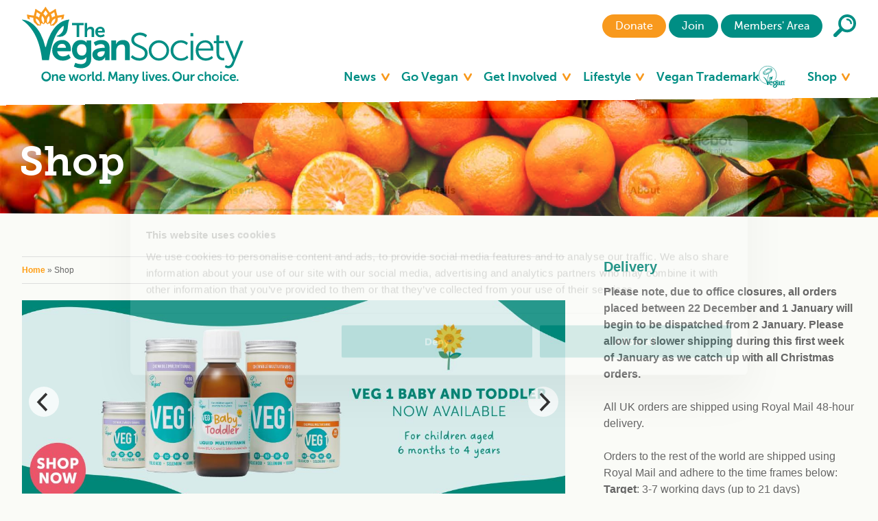

--- FILE ---
content_type: text/html; charset=utf-8
request_url: https://www.vegansociety.com/shop
body_size: 18600
content:
<!DOCTYPE html>
<!--[if lt IE 7]> <html class="no-js ie6 oldie lt-ie10" lang="en"> <![endif]-->
<!--[if IE 7]>    <html class="no-js ie7 oldie lt-ie10" lang="en"> <![endif]-->
<!--[if IE 8]>    <html class="no-js ie8 oldie lt-ie10" lang="en"> <![endif]-->
<!--[if IE 9]>    <html class="no-js ie9 lt-ie10" lang="en"> <![endif]-->
<!--[if gt IE 9]><!--> <html class="no-js" lang="en"> <!--<![endif]-->

<head>
  <!-- Google Tag Manager -->
  <script type="a091b518abd558570acc6869-text/javascript">(function(w,d,s,l,i){w[l]=w[l]||[];w[l].push({'gtm.start':
new Date().getTime(),event:'gtm.js'});var f=d.getElementsByTagName(s)[0],
j=d.createElement(s),dl=l!='dataLayer'?'&l='+l:'';j.async=true;j.src=
'https://www.googletagmanager.com/gtm.js?id='+i+dl;f.parentNode.insertBefore(j,f);
})(window,document,'script','dataLayer','GTM-KT29DPQ');</script>
  <!-- End Google Tag Manager -->
  
  <meta http-equiv="Content-Type" content="text/html; charset=utf-8" />
<link rel="shortcut icon" href="https://www.vegansociety.com/sites/default/files/favicon_0.ico" type="image/vnd.microsoft.icon" />
<meta name="description" content="Support our work while discovering exciting new vegan products." />
<meta name="generator" content="Drupal 7 (http://drupal.org)" />
<link rel="canonical" href="https://www.vegansociety.com/shop" />
<link rel="shortlink" href="https://www.vegansociety.com/node/9" />
<meta property="og:site_name" content="The Vegan Society" />
<meta property="og:type" content="article" />
<meta property="og:title" content="Shop" />
<meta property="og:url" content="https://www.vegansociety.com/shop" />
<meta property="og:description" content="Support our work while discovering exciting new vegan products." />
<meta name="twitter:card" content="summary_large_image" />
<meta name="twitter:creator" content="@TheVeganSociety" />
<meta name="twitter:creator:id" content="21754399" />
<meta name="twitter:url" content="https://www.vegansociety.com/shop" />
<meta name="twitter:title" content="Shop" />
<meta name="twitter:description" content="Support our work while discovering exciting new vegan products." />
  <title>Shop | Buy VEG 1 | The Vegan Society Shop</title>
  <style type="text/css" media="all">
@import url("https://www.vegansociety.com/modules/system/system.base.css?t8v35p");
@import url("https://www.vegansociety.com/modules/system/system.menus.css?t8v35p");
@import url("https://www.vegansociety.com/modules/system/system.messages.css?t8v35p");
@import url("https://www.vegansociety.com/modules/system/system.theme.css?t8v35p");
</style>
<style type="text/css" media="all">
@import url("https://www.vegansociety.com/sites/all/modules/jquery_update/replace/ui/themes/base/minified/jquery.ui.core.min.css?t8v35p");
@import url("https://www.vegansociety.com/sites/all/modules/jquery_update/replace/ui/themes/base/minified/jquery.ui.theme.min.css?t8v35p");
@import url("https://www.vegansociety.com/sites/all/modules/jquery_update/replace/ui/themes/base/minified/jquery.ui.accordion.min.css?t8v35p");
</style>
<style type="text/css" media="all">
@import url("https://www.vegansociety.com/modules/comment/comment.css?t8v35p");
@import url("https://www.vegansociety.com/sites/all/modules/date/date_api/date.css?t8v35p");
@import url("https://www.vegansociety.com/sites/all/modules/date/date_popup/themes/datepicker.1.7.css?t8v35p");
@import url("https://www.vegansociety.com/modules/field/theme/field.css?t8v35p");
@import url("https://www.vegansociety.com/sites/all/modules/logintoboggan/logintoboggan.css?t8v35p");
@import url("https://www.vegansociety.com/modules/node/node.css?t8v35p");
@import url("https://www.vegansociety.com/modules/search/search.css?t8v35p");
@import url("https://www.vegansociety.com/sites/default/modules/custom/ubercart/uc_order/uc_order.css?t8v35p");
@import url("https://www.vegansociety.com/sites/default/modules/custom/ubercart/uc_product/uc_product.css?t8v35p");
@import url("https://www.vegansociety.com/sites/default/modules/custom/ubercart/uc_store/uc_store.css?t8v35p");
@import url("https://www.vegansociety.com/modules/user/user.css?t8v35p");
@import url("https://www.vegansociety.com/sites/all/modules/extlink/extlink.css?t8v35p");
@import url("https://www.vegansociety.com/sites/all/modules/views/css/views.css?t8v35p");
@import url("https://www.vegansociety.com/sites/default/modules/custom/ckeditor/css/ckeditor.css?t8v35p");
</style>
<style type="text/css" media="all">
@import url("https://www.vegansociety.com/sites/default/modules/custom/vegan-society-custom-search-modules/accordion_blocks/accordion_init.css?t8v35p");
@import url("https://www.vegansociety.com/sites/all/modules/colorbox/styles/default/colorbox_style.css?t8v35p");
@import url("https://www.vegansociety.com/sites/all/modules/ctools/css/ctools.css?t8v35p");
</style>
<link type="text/css" rel="stylesheet" href="https://cdnjs.cloudflare.com/ajax/libs/font-awesome/4.4.0/css/font-awesome.min.css" media="all" />
<style type="text/css" media="all">
@import url("https://www.vegansociety.com/sites/all/modules/tb_megamenu/css/bootstrap.css?t8v35p");
@import url("https://www.vegansociety.com/sites/all/modules/tb_megamenu/css/base.css?t8v35p");
@import url("https://www.vegansociety.com/sites/all/modules/tb_megamenu/css/default.css?t8v35p");
@import url("https://www.vegansociety.com/sites/all/modules/tb_megamenu/css/compatibility.css?t8v35p");
@import url("https://www.vegansociety.com/sites/all/modules/custom_search/custom_search.css?t8v35p");
@import url("https://www.vegansociety.com/sites/all/modules/custom/vegan_slide_menu/assets/mmenu/jquery.mmenu.all.css?t8v35p");
</style>
<style type="text/css" media="all">
@import url("https://www.vegansociety.com/sites/default/themes/the_vegan_society/assets/css/styles.css?t8v35p");
@import url("https://www.vegansociety.com/sites/default/themes/the_vegan_society/assets/css/civi.css?t8v35p");
@import url("https://www.vegansociety.com/sites/default/themes/the_vegan_society/assets/css/overrides.css?t8v35p");
@import url("https://www.vegansociety.com/sites/default/themes/the_vegan_society/assets/js/plugins/flexslider/flexslider.css?t8v35p");
@import url("https://www.vegansociety.com/sites/default/themes/the_vegan_society/assets/css/circles-styles.css?t8v35p");
</style>

<!--[if lte IE 7]>
<link type="text/css" rel="stylesheet" href="https://www.vegansociety.com/sites/default/themes/the_vegan_society/css/ie.css?t8v35p" media="all" />
<![endif]-->

<!--[if IE 6]>
<link type="text/css" rel="stylesheet" href="https://www.vegansociety.com/sites/default/themes/the_vegan_society/css/ie6.css?t8v35p" media="all" />
<![endif]-->
  <!--[if lt IE 9]><script type='text/javascript' src="/sites/default/themes/the_vegan_society/assets/js/libraries/respond.min.js"></script> <![endif]-->
  <script type="a091b518abd558570acc6869-text/javascript" src="https://www.vegansociety.com/sites/all/modules/jquery_update/replace/jquery/1.12/jquery.min.js?v=1.12.4"></script>
<script type="a091b518abd558570acc6869-text/javascript" src="https://www.vegansociety.com/misc/jquery-extend-3.4.0.js?v=1.12.4"></script>
<script type="a091b518abd558570acc6869-text/javascript" src="https://www.vegansociety.com/misc/jquery-html-prefilter-3.5.0-backport.js?v=1.12.4"></script>
<script type="a091b518abd558570acc6869-text/javascript" src="https://www.vegansociety.com/misc/jquery.once.js?v=1.2"></script>
<script type="a091b518abd558570acc6869-text/javascript" src="https://www.vegansociety.com/misc/drupal.js?t8v35p"></script>
<script type="a091b518abd558570acc6869-text/javascript" src="https://www.vegansociety.com/sites/all/modules/jquery_update/js/jquery_browser.js?v=0.0.1"></script>
<script type="a091b518abd558570acc6869-text/javascript" src="https://www.vegansociety.com/sites/all/modules/jquery_update/replace/ui/ui/minified/jquery.ui.core.min.js?v=1.10.2"></script>
<script type="a091b518abd558570acc6869-text/javascript" src="https://www.vegansociety.com/sites/all/modules/jquery_update/replace/ui/ui/minified/jquery.ui.widget.min.js?v=1.10.2"></script>
<script type="a091b518abd558570acc6869-text/javascript" src="https://www.vegansociety.com/sites/all/modules/jquery_update/replace/ui/ui/minified/jquery.ui.accordion.min.js?v=1.10.2"></script>
<script type="a091b518abd558570acc6869-text/javascript" src="https://www.vegansociety.com/sites/all/modules/eu_cookie_compliance/js/jquery.cookie-1.4.1.min.js?v=1.4.1"></script>
<script type="a091b518abd558570acc6869-text/javascript" src="https://www.vegansociety.com/sites/all/modules/jquery_update/replace/jquery.form/4/jquery.form.min.js?v=4.2.1"></script>
<script type="a091b518abd558570acc6869-text/javascript" src="https://www.vegansociety.com/misc/form-single-submit.js?v=7.103.13+7.103.1:drupal"></script>
<script type="a091b518abd558570acc6869-text/javascript" src="https://www.vegansociety.com/misc/ajax.js?v=7.103.13+7.103.1:drupal"></script>
<script type="a091b518abd558570acc6869-text/javascript" src="https://www.vegansociety.com/sites/all/modules/jquery_update/js/jquery_update.js?v=0.0.1"></script>
<script type="a091b518abd558570acc6869-text/javascript" src="https://www.vegansociety.com/sites/default/modules/custom/vegan-society-custom-search-modules/vegan_custom_search/js/tweaks.js?t8v35p"></script>
<script type="a091b518abd558570acc6869-text/javascript" src="https://www.vegansociety.com/sites/all/modules/extlink/extlink.js?t8v35p"></script>
<script type="a091b518abd558570acc6869-text/javascript" src="https://www.vegansociety.com/sites/default/modules/custom/vegan-society-custom-search-modules/accordion_blocks/accordion_init.js?t8v35p"></script>
<script type="a091b518abd558570acc6869-text/javascript" src="https://www.vegansociety.com/sites/all/libraries/colorbox/jquery.colorbox-min.js?t8v35p"></script>
<script type="a091b518abd558570acc6869-text/javascript" src="https://www.vegansociety.com/sites/all/modules/colorbox/js/colorbox.js?t8v35p"></script>
<script type="a091b518abd558570acc6869-text/javascript" src="https://www.vegansociety.com/sites/all/modules/colorbox/styles/default/colorbox_style.js?t8v35p"></script>
<script type="a091b518abd558570acc6869-text/javascript" src="https://www.vegansociety.com/sites/all/modules/colorbox/js/colorbox_load.js?t8v35p"></script>
<script type="a091b518abd558570acc6869-text/javascript" src="https://www.vegansociety.com/sites/all/modules/colorbox/js/colorbox_inline.js?t8v35p"></script>
<script type="a091b518abd558570acc6869-text/javascript" src="https://www.vegansociety.com/sites/all/modules/geo_filter/geo_filter.js?t8v35p"></script>
<script type="a091b518abd558570acc6869-text/javascript" src="https://www.vegansociety.com/sites/all/libraries/jstorage/jstorage.min.js?t8v35p"></script>
<script type="a091b518abd558570acc6869-text/javascript" src="https://www.vegansociety.com/sites/all/modules/custom_search/js/custom_search.js?t8v35p"></script>
<script type="a091b518abd558570acc6869-text/javascript" src="https://www.vegansociety.com/sites/all/modules/tb_megamenu/js/tb-megamenu-frontend.js?t8v35p"></script>
<script type="a091b518abd558570acc6869-text/javascript" src="https://www.vegansociety.com/sites/all/modules/tb_megamenu/js/tb-megamenu-touch.js?t8v35p"></script>
<script type="a091b518abd558570acc6869-text/javascript" src="https://www.vegansociety.com/sites/all/modules/views/js/base.js?t8v35p"></script>
<script type="a091b518abd558570acc6869-text/javascript" src="https://www.vegansociety.com/misc/progress.js?v=7.103.13+7.103.1:drupal"></script>
<script type="a091b518abd558570acc6869-text/javascript" src="https://www.vegansociety.com/sites/all/modules/views/js/ajax_view.js?t8v35p"></script>
<script type="a091b518abd558570acc6869-text/javascript" src="https://www.vegansociety.com/sites/default/themes/the_vegan_society/assets/js/libraries/sticky-pagination-fixer.js?t8v35p"></script>
<script type="a091b518abd558570acc6869-text/javascript" src="https://www.vegansociety.com/sites/default/themes/the_vegan_society/assets/js/init.js?t8v35p"></script>
<script type="a091b518abd558570acc6869-text/javascript" src="https://www.vegansociety.com/sites/default/themes/the_vegan_society/assets/js/circles-scripts.js?t8v35p"></script>
<script type="a091b518abd558570acc6869-text/javascript">
<!--//--><![CDATA[//><!--
jQuery.extend(Drupal.settings, {"basePath":"\/","pathPrefix":"","setHasJsCookie":0,"ajaxPageState":{"theme":"the_vegan_society","theme_token":"jiCUeMYUr18MSqA5LTiQxAZjnUjrVnsq6Nu-x_vg3lY","jquery_version":"1.12","jquery_version_token":"WAvxzx9hoOCa747OSjFSr4xuHVzec_6ynK3HcUnq-fI","js":{"sites\/all\/modules\/custom\/vegan_slide_menu\/assets\/mmenu\/jquery.mmenu.all.js":1,"sites\/all\/modules\/custom\/vegan_slide_menu\/assets\/js\/slide_menu.js":1,"sites\/all\/modules\/civihr-custom\/vegan_custom_search\/js\/tweaks.js":1,"sites\/all\/modules\/jquery_update\/replace\/jquery\/1.12\/jquery.min.js":1,"misc\/jquery-extend-3.4.0.js":1,"misc\/jquery-html-prefilter-3.5.0-backport.js":1,"misc\/jquery.once.js":1,"misc\/drupal.js":1,"sites\/all\/modules\/jquery_update\/js\/jquery_browser.js":1,"sites\/all\/modules\/jquery_update\/replace\/ui\/ui\/minified\/jquery.ui.core.min.js":1,"sites\/all\/modules\/jquery_update\/replace\/ui\/ui\/minified\/jquery.ui.widget.min.js":1,"sites\/all\/modules\/jquery_update\/replace\/ui\/ui\/minified\/jquery.ui.accordion.min.js":1,"sites\/all\/modules\/eu_cookie_compliance\/js\/jquery.cookie-1.4.1.min.js":1,"sites\/all\/modules\/jquery_update\/replace\/jquery.form\/4\/jquery.form.min.js":1,"misc\/form-single-submit.js":1,"misc\/ajax.js":1,"sites\/all\/modules\/jquery_update\/js\/jquery_update.js":1,"sites\/default\/modules\/custom\/vegan-society-custom-search-modules\/vegan_custom_search\/js\/tweaks.js":1,"sites\/all\/modules\/extlink\/extlink.js":1,"sites\/default\/modules\/custom\/vegan-society-custom-search-modules\/accordion_blocks\/accordion_init.js":1,"sites\/all\/libraries\/colorbox\/jquery.colorbox-min.js":1,"sites\/all\/modules\/colorbox\/js\/colorbox.js":1,"sites\/all\/modules\/colorbox\/styles\/default\/colorbox_style.js":1,"sites\/all\/modules\/colorbox\/js\/colorbox_load.js":1,"sites\/all\/modules\/colorbox\/js\/colorbox_inline.js":1,"sites\/all\/modules\/geo_filter\/geo_filter.js":1,"sites\/all\/libraries\/jstorage\/jstorage.min.js":1,"sites\/all\/modules\/custom_search\/js\/custom_search.js":1,"sites\/all\/modules\/tb_megamenu\/js\/tb-megamenu-frontend.js":1,"sites\/all\/modules\/tb_megamenu\/js\/tb-megamenu-touch.js":1,"sites\/all\/modules\/views\/js\/base.js":1,"misc\/progress.js":1,"sites\/all\/modules\/views\/js\/ajax_view.js":1,"sites\/default\/themes\/the_vegan_society\/assets\/js\/libraries\/sticky-pagination-fixer.js":1,"sites\/default\/themes\/the_vegan_society\/assets\/js\/init.js":1,"sites\/default\/themes\/the_vegan_society\/assets\/js\/circles-scripts.js":1},"css":{"modules\/system\/system.base.css":1,"modules\/system\/system.menus.css":1,"modules\/system\/system.messages.css":1,"modules\/system\/system.theme.css":1,"misc\/ui\/jquery.ui.core.css":1,"misc\/ui\/jquery.ui.theme.css":1,"misc\/ui\/jquery.ui.accordion.css":1,"modules\/comment\/comment.css":1,"sites\/all\/modules\/date\/date_api\/date.css":1,"sites\/all\/modules\/date\/date_popup\/themes\/datepicker.1.7.css":1,"modules\/field\/theme\/field.css":1,"sites\/all\/modules\/logintoboggan\/logintoboggan.css":1,"modules\/node\/node.css":1,"modules\/search\/search.css":1,"sites\/default\/modules\/custom\/ubercart\/uc_order\/uc_order.css":1,"sites\/default\/modules\/custom\/ubercart\/uc_product\/uc_product.css":1,"sites\/default\/modules\/custom\/ubercart\/uc_store\/uc_store.css":1,"modules\/user\/user.css":1,"sites\/all\/modules\/extlink\/extlink.css":1,"sites\/all\/modules\/views\/css\/views.css":1,"sites\/default\/modules\/custom\/ckeditor\/css\/ckeditor.css":1,"sites\/default\/modules\/custom\/vegan-society-custom-search-modules\/accordion_blocks\/accordion_init.css":1,"sites\/all\/modules\/colorbox\/styles\/default\/colorbox_style.css":1,"sites\/all\/modules\/ctools\/css\/ctools.css":1,"https:\/\/cdnjs.cloudflare.com\/ajax\/libs\/font-awesome\/4.4.0\/css\/font-awesome.min.css":1,"sites\/all\/modules\/tb_megamenu\/css\/bootstrap.css":1,"sites\/all\/modules\/tb_megamenu\/css\/base.css":1,"sites\/all\/modules\/tb_megamenu\/css\/default.css":1,"sites\/all\/modules\/tb_megamenu\/css\/compatibility.css":1,"sites\/all\/modules\/custom_search\/custom_search.css":1,"sites\/all\/modules\/custom\/vegan_slide_menu\/assets\/mmenu\/jquery.mmenu.all.css":1,"sites\/default\/themes\/the_vegan_society\/assets\/css\/styles.css":1,"sites\/default\/themes\/the_vegan_society\/assets\/css\/civi.css":1,"sites\/default\/themes\/the_vegan_society\/assets\/css\/overrides.css":1,"sites\/default\/themes\/the_vegan_society\/assets\/js\/plugins\/flexslider\/flexslider.css":1,"sites\/default\/themes\/the_vegan_society\/assets\/css\/circles-styles.css":1,"sites\/default\/themes\/the_vegan_society\/css\/ie.css":1,"sites\/default\/themes\/the_vegan_society\/css\/ie6.css":1}},"colorbox":{"opacity":"0.85","current":"{current} of {total}","previous":"\u00ab Prev","next":"Next \u00bb","close":"Close","maxWidth":"98%","maxHeight":"98%","fixed":true,"mobiledetect":false,"mobiledevicewidth":"480px","file_public_path":"\/sites\/default\/files","specificPagesDefaultValue":"admin*\nimagebrowser*\nimg_assist*\nimce*\nnode\/add\/*\nnode\/*\/edit\nprint\/*\nprintpdf\/*\nsystem\/ajax\nsystem\/ajax\/*"},"custom_search":{"form_target":"_self","solr":0},"views":{"ajax_path":"\/views\/ajax","ajaxViews":{"views_dom_id:557323610ad09d0865b4efc46a22c246":{"view_name":"downloads","view_display_id":"block","view_args":"","view_path":"node\/9","view_base_path":null,"view_dom_id":"557323610ad09d0865b4efc46a22c246","pager_element":0},"views_dom_id:1f7ec999f8b077e6da4ee9df75d6448b":{"view_name":"trademark_search","view_display_id":"block","view_args":"","view_path":"node\/9","view_base_path":null,"view_dom_id":"1f7ec999f8b077e6da4ee9df75d6448b","pager_element":"19"},"views_dom_id:df5bb6571bb58e565ca4a114f0a7728e":{"view_name":"company_search","view_display_id":"block","view_args":"","view_path":"node\/9","view_base_path":null,"view_dom_id":"df5bb6571bb58e565ca4a114f0a7728e","pager_element":"3"},"views_dom_id:9b09d15271d96ea5a2ded9701ee061c8":{"view_name":"services_search","view_display_id":"block","view_args":"","view_path":"node\/9","view_base_path":null,"view_dom_id":"9b09d15271d96ea5a2ded9701ee061c8","pager_element":"17"}}},"urlIsAjaxTrusted":{"\/views\/ajax":true,"\/":true},"better_exposed_filters":{"views":{"downloads":{"displays":{"block":{"filters":[]}}},"trademark_search":{"displays":{"block":{"filters":{"category":{"required":false}}}}},"company_search":{"displays":{"block":{"filters":[]}}},"services_search":{"displays":{"block":{"filters":{"display_name":{"required":false}}}}},"uc_catalog_terms":{"displays":{"block_2":{"filters":[]}}},"uc_catalog_terms_catalog":{"displays":{"block_1":{"filters":[]}}},"latest_information":{"displays":{"block":{"filters":[]}}},"upcoming_events":{"displays":{"block":{"filters":[]}}},"nodehierarchy_children_teasers":{"displays":{"default":{"filters":[]}}}}},"extlink":{"extTarget":0,"extClass":0,"extLabel":"(link is external)","extImgClass":0,"extSubdomains":1,"extExclude":"","extInclude":"","extCssExclude":"","extCssExplicit":"","extAlert":0,"extAlertText":"The Vegan Society cannot accept responsibility for the content of external sites.","mailtoClass":0,"mailtoLabel":"(link sends e-mail)"}});
//--><!]]>
</script>
<style type="text/css">.poll .bar .foreground{background-color: #ff9e16;}.poll .title{margin-bottom: 1rem;}.poll input[type="radio"]{float: left; margin-right: 1rem;}#poll-view-voting{margin-bottom: 0.5rem;}.links{list-style: none; padding-left: 0;}.links li a{color: #ff9e16;}</style>
<style>@page{margin-top: 20mm!important;}@media print{.site-header, .region-sidebar-banners, .newsletter-signup-section, a.addthis_button_expanded, .addthis_toolbox, .custom-breadcrumbs{display: none!important;}.page-title{padding-top: 0; padding-bottom: 0!important;}}</style>
<style>.social-media__icon.google-plus{display: none;}</style>
<style>
.cart-block-summary-links .cart-block-view-cart a{color:#fff}.node-product .field-item:first-child{display:block}.node-product .form-item-qty{max-width:50%;display:inline-block;margin-bottom:0}.node-product #edit-qty{text-align:center;width:100%}.node-product #edit-actions{display:inline-block;width:75%;vertical-align:top;margin-top:25px;float:none}.node-product #edit-actions .node-add-to-cart{max-width:100%}.node-product .add-to-cart form{margin-top:0}@media only screen and (max-width:25em){.node-product .form-item-qty{margin-bottom:0}.node-product #edit-actions{margin-bottom:20px}.node-product .product-info{float:left}.node-product #edit-actions .node-add-to-cart{width:100%}}@media only screen and (max-width:22.5em){.node-product #edit-actions{display:inline-block;width:100%;margin-top:0}.node-product #edit-actions .node-add-to-cart,.node-product .form-item-qty{width:100%}}.sub-nav__cart .cart-block-checkout a{background-color:#ff9e16;width:auto;height:auto;margin-top:25px;border-radius:0;padding:.4em}.cart-block-checkout a:hover{background-color:#f77300}
</style>
<link rel="stylesheet" href="https://unpkg.com/flickity@2/dist/flickity.min.css">
<link rel="stylesheet" href="https://cdnjs.cloudflare.com/ajax/libs/font-awesome/5.15.1/css/all.min.css" integrity="sha512-+4zCK9k+qNFUR5X+cKL9EIR+ZOhtIloNl9GIKS57V1MyNsYpYcUrUeQc9vNfzsWfV28IaLL3i96P9sdNyeRssA==" crossorigin="anonymous" />
<script src="https://code.jquery.com/ui/1.12.1/jquery-ui.min.js" integrity="sha256-VazP97ZCwtekAsvgPBSUwPFKdrwD3unUfSGVYrahUqU=" crossorigin="anonymous" type="a091b518abd558570acc6869-text/javascript"></script>
<script src="https://cdn.jsdelivr.net/npm/clipboard@2.0.6/dist/clipboard.min.js" type="a091b518abd558570acc6869-text/javascript"></script>
<script src="https://unpkg.com/flickity@2/dist/flickity.pkgd.min.js" type="a091b518abd558570acc6869-text/javascript"></script>
<style>
@media (min-width: 40em) {
	li.tb-megamenu-item.level-1.mega[data-id="7931"],
	li.tb-megamenu-item.level-1.mega[data-id="7932"],
        li.tb-megamenu-item.level-1.mega[data-id="8048"],
 li.tb-megamenu-item.level-1.mega[data-id="8572"] {
		display: none;
	}
}
</style>
<style>
.user-nav ul.site-nav__item li.menu-8047.first a {
	background-color: #f8991d;
}

.user-nav ul.site-nav__item li.menu-8047.first a:hover {
	background-color: #f77300;
}

@media (max-width: 1000px) {
.user-nav ul.site-nav__item li.menu-8047 a {
    background-image: url(/sites/default/themes/the_vegan_society/assets/images/icons/ico-donate.svg);
  }
}
</style>
<meta name="msvalidate.01" content="333C8C6C331689891A48DABC64768FE8" />
<meta name="p:domain_verify" content="f059b2ab032babd9fa4e17eac0c02c59"/>
<script type="a091b518abd558570acc6869-text/javascript">
/*
window.addEventListener("load", function() {
    if (jQuery) {
        jQuery(document).on("eu_cookie_compliance.changeStatus", function(event, status) {
            if (status === 1 || status === 2) {
                window.dataLayer.push({
                    'event' : 'updateConsent',
                    'consent' : {
                        'ad_storage' : 'granted',
                        'analytics_storage': 'granted'
                    }
                });
            } else {
                window.dataLayer.push({
                    'event' : 'updateConsent',
                    'consent' : {
                        'ad_storage' : 'denied',
                        'analytics_storage': 'denied'
                    }
                });
            }
        });
    }
});
*/
</script>
<!-- OptanonConsentNoticeStart -->
<!--
<script src="https://cdn-ukwest.onetrust.com/scripttemplates/otSDKStub.js"  type="text/javascript" charset="UTF-8" data-domain-script="14477d35-fbc2-409b-bbc5-6eacbffcde1b" ></script>
<script type="text/javascript">
function OptanonWrapper() { }
</script>
-->
<!-- OptanonConsentNoticeEnd -->
<script async src="https://scripts.simpleanalyticscdn.com/latest.js" type="a091b518abd558570acc6869-text/javascript"></script>
<script async src="https://scripts.simpleanalyticscdn.com/auto-events.js" type="a091b518abd558570acc6869-text/javascript"></script>
<meta name="google-site-verification" content="qnCvstbOdlEd5vOep4OBiUMKVr35YV-6zhIh2_Ll7dg" />
<style>
.img-inner {
  max-width: 300px;
  margin-bottom: 1.5em;
  margin-right: 20px;
  float: left;
}

.img-inner img {
  margin-bottom: 0.5em;
}

.img-inner p {
  margin-bottom: 0;
}

.ds-custom-field-wrapper:after {
  content: "";
  display: table;
  clear: both;
}

.ds-2col-fluid .group-left { padding-right: 1.5em; }

.page-node-131362 .views-row {
    width: calc(50% - 10px);
    float: left;
    margin-right: 20px;
    box-sizing: border-box;
    margin-bottom: 1.5rem;
}

.page-node-131362 .views-row:nth-child(even) {
    margin-right: 0;
}

.page-node-131362 .view-content:after {
    content: "";
    display: table;
    clear: both;
}

@media (max-width: 40em) {
  .ds-2col-fluid .group-left { padding-right: 0; }
  .ds-2col-fluid .group-left img { width: 100%; }
  .ds-2col-fluid .group-left,
  .ds-2col-fluid .group-right {
    float: none;
    width: 100%;
  }
  .ds-2col-fluid { margin-bottom: 1.5em; }
  .img-inner {
    max-width: 100%;
    margin-right: 0px;
    float: none;
  }

  .page-node-131362 .views-row {
    width: 100%;
    float: none;
    margin-right: 0;
  }
}
</style>
<style>
.social-media__icon.twitter {
    display: none!important;
    background-image: url('https://vegansociety.com/sites/default/files/uploads/Social/social-s9d8c864714-updated.png') !important;
}
</style>
  <script type="a091b518abd558570acc6869-text/javascript" src='https://html5shim.googlecode.com/svn/trunk/html5.js?ver=3.5.2'></script>
  <meta name="viewport" content="initial-scale=1.0, width=device-width"/>
</head>
<body class="html not-front not-logged-in no-sidebars page-node page-node- page-node-9 node-type-list-shop footer-columns i18n-en" >
  <div class="site">
  <div class="site-container">    
    <div id="skip-link">
      <a href="#main-content" class="element-invisible element-focusable">Skip to main content</a>
    </div>
        <header class="site-header" id="sticky-header">
    <div class="skew">
        <div class="container">

           

            <div class="user-nav">
              <div class="user-nav-inner">
                <ul class="site-nav__item"><li class="menu-8047 first"><a href="/take-action/donate" title="">Donate</a></li>
<li class="menu-5144 last"><a href="/get-involved/join" title="">Join</a></li>
</ul>                <ul class="site-nav__item">
                  <li class="menu-members"><a href="/my-account">Members' Area</a></li>
                </ul>
              </div>
               <a href="/search" class="site-search">
                <img src="/sites/default/themes/the_vegan_society/assets/images/icons/ico-loupe.svg" alt="Search" />
              </a>
            </div> <!-- /#user-menu -->
          
          <a href="/" class="site-logo">
            <img src="/sites/default/themes/the_vegan_society/logo.png" alt="The Vegan Society" />
          </a>
          <a href="#responsive-mobile-nav" class="mobile-nav">
            <img src="/sites/default/themes/the_vegan_society/assets/images/icons/ico-mobile-nav.svg" alt="Mobile Nav" />
          </a>

          <div id="header-region-wrapper">
              <div class="region region-header">
    <section id="block-block-159" class="block block-block clearfix">

	
	<style>
.field-item a, ol a{
color: #ff9e16;
font-weight: bold;
}
</style>
</section>
<section id="block-block-161" class="block block-block clearfix">

	
	<style>
.tb-megamenu .nav > .active > a, .tb-megamenu .nav > .active > a:hover, .tb-megamenu .nav > .active > a:focus{
background-color: transparent
}
</style>
</section>
<section id="block-block-168" class="block block-block clearfix">

	
	<style>
#block-tb-megamenu-main-menu .tb-megamenu .nav > li[data-id="1060"]{
width: 220px;
}
</style>
</section>
<section id="block-block-173" class="block block-block clearfix">

	
	<style>
.blog_usernames_blog{
display: none !important;
}
</style>
</section>
<section id="block-block-185" class="block block-block clearfix">

	
	<style>
blockquote{
font-size: 1em;
padding: 1em;
background-color: #eee;
border: 2px solid #D3D3D3;
}
blockquote p{
font-family:"Museo Sans 300",Helvetica,Arial,sans-serif!important;
font-weight: bold;
}
</style>
</section>
<section id="block-block-187" class="block block-block clearfix">

	
	<style>.block-list__title{color:#008375;border-bottom:3px solid #f8991d}.block-list #block-block-186 p{font-size:1rem!important;}.block-list #block-block-186 h4{font-size:1.2rem;}.block-list #block-block-186 a {color:#ff9e16}.block-list #block-block-186{padding-left:58px;}</style>
</section>
<section id="block-block-203" class="block block-block clearfix">

	
	<style> 
.highlight-text{font-size:1em;padding:1em;background-color:#eee;border:2px solid #d3d3d3;border-left:3px solid #f8991d;margin:1em 0 1em 0}.highlight-text p{font-weight:700}.highlight-text p:last-child{margin-bottom:0!important}
.VS-small-logo{height:20px!important;margin:0 .5em .5em 0}.role h3{margin:0}

</style>
</section>
<section id="block-tb-megamenu-main-menu" class="block block-tb-megamenu clearfix">

	
	<div  class="tb-megamenu tb-megamenu-main-menu" role="navigation" aria-label="Main navigation">
      <button data-target=".nav-collapse" data-toggle="collapse" class="btn btn-navbar tb-megamenu-button" type="button">
      <i class="fa fa-reorder"></i>
    </button>
    <div class="nav-collapse ">
    <ul  class="tb-megamenu-nav nav level-0 items-16">
    <li  data-id="1092" data-level="1" data-type="menu_item" data-class="" data-xicon="" data-caption="" data-alignsub="left" data-group="0" data-hidewcol="0" data-hidesub="0" class="tb-megamenu-item level-1 mega mega-align-left dropdown">
          <a href="/news"  class="dropdown-toggle" title="News">
                News                  <span class="caret"></span>
                      </a>
        <div  data-class="" data-width="1248" style="width: 1248px;" class="tb-megamenu-submenu dropdown-menu mega-dropdown-menu nav-child">
  <div class="mega-dropdown-inner">
    <div  class="tb-megamenu-row row-fluid">
  <div  data-class="" data-width="4" data-hidewcol="0" id="tb-megamenu-column-1" class="tb-megamenu-column span4  mega-col-nav">
  <div class="tb-megamenu-column-inner mega-inner clearfix">
        <ul  class="tb-megamenu-subnav mega-nav level-1 items-4">
    <li  data-id="1106" data-level="2" data-type="menu_item" data-class="" data-xicon="" data-caption="" data-alignsub="" data-group="0" data-hidewcol="0" data-hidesub="1" class="tb-megamenu-item level-2 mega">
          <a href="/news/news"  title="News">
                News                      </a>
          </li>

  <li  data-id="3212" data-level="2" data-type="menu_item" data-class="" data-xicon="" data-caption="" data-alignsub="" data-group="0" data-hidewcol="0" data-hidesub="0" class="tb-megamenu-item level-2 mega">
          <a href="/news/blog"  title="Blog">
                Blog                      </a>
          </li>

  <li  data-id="1037" data-level="2" data-type="menu_item" data-class="" data-xicon="" data-caption="" data-alignsub="" data-group="0" data-hidewcol="0" data-hidesub="1" class="tb-megamenu-item level-2 mega">
          <a href="/news/events"  title="Events">
                Events                      </a>
          </li>

  <li  data-id="3198" data-level="2" data-type="menu_item" data-class="" data-xicon="" data-caption="" data-alignsub="" data-group="0" data-hidewcol="0" data-hidesub="1" class="tb-megamenu-item level-2 mega">
          <a href="/news/competitions"  title="Competitions">
                Competitions                      </a>
          </li>
</ul>
  </div>
</div>

<div  data-class="" data-width="4" data-hidewcol="" id="tb-megamenu-column-4" class="tb-megamenu-column span4  mega-col-nav">
  <div class="tb-megamenu-column-inner mega-inner clearfix">
        <ul  class="tb-megamenu-subnav mega-nav level-1 items-2">
    <li  data-id="5145" data-level="2" data-type="menu_item" data-class="" data-xicon="" data-caption="" data-alignsub="" data-group="0" data-hidewcol="0" data-hidesub="0" class="tb-megamenu-item level-2 mega dropdown-submenu">
          <a href="/news/media"  class="dropdown-toggle" title="Media">
                Media                  <span class="caret"></span>
                      </a>
        <div  data-class="" data-width="" class="tb-megamenu-submenu dropdown-menu mega-dropdown-menu nav-child">
  <div class="mega-dropdown-inner">
    <div  class="tb-megamenu-row row-fluid">
  <div  data-class="" data-width="" data-hidewcol="0" id="tb-megamenu-column-2" class="tb-megamenu-column span  mega-col-nav">
  <div class="tb-megamenu-column-inner mega-inner clearfix">
        <ul  class="tb-megamenu-subnav mega-nav level-2 items-3">
    <li  data-id="7687" data-level="3" data-type="menu_item" data-class="" data-xicon="" data-caption="" data-alignsub="" data-group="0" data-hidewcol="0" data-hidesub="0" class="tb-megamenu-item level-3 mega">
          <a href="/news/media/press-releases"  title="Press releases">
                Press releases                      </a>
          </li>

  <li  data-id="5945" data-level="3" data-type="menu_item" data-class="" data-xicon="" data-caption="" data-alignsub="" data-group="0" data-hidewcol="0" data-hidesub="1" class="tb-megamenu-item level-3 mega">
          <a href="/news/media/statistics"  title="Statistics">
                Statistics                      </a>
          </li>

  <li  data-id="5987" data-level="3" data-type="menu_item" data-class="" data-xicon="" data-caption="" data-alignsub="" data-group="0" data-hidewcol="0" data-hidesub="0" class="tb-megamenu-item level-3 mega">
          <a href="/news/media/spokespeople"  title="Spokespeople">
                Spokespeople                      </a>
          </li>
</ul>
  </div>
</div>
</div>
  </div>
</div>
  </li>

  <li  data-id="7096" data-level="2" data-type="menu_item" data-class="" data-xicon="" data-caption="" data-alignsub="" data-group="0" data-hidewcol="0" data-hidesub="0" class="tb-megamenu-item level-2 mega dropdown-submenu">
          <a href="/news/market-insights"  class="dropdown-toggle" title="Market insights">
                Market insights                  <span class="caret"></span>
                      </a>
        <div  data-class="" data-width="" class="tb-megamenu-submenu dropdown-menu mega-dropdown-menu nav-child">
  <div class="mega-dropdown-inner">
    <div  class="tb-megamenu-row row-fluid">
  <div  data-class="" data-width="12" data-hidewcol="0" id="tb-megamenu-column-3" class="tb-megamenu-column span12  mega-col-nav">
  <div class="tb-megamenu-column-inner mega-inner clearfix">
        <ul  class="tb-megamenu-subnav mega-nav level-2 items-3">
    <li  data-id="7647" data-level="3" data-type="menu_item" data-class="" data-xicon="" data-caption="" data-alignsub="" data-group="0" data-hidewcol="0" data-hidesub="0" class="tb-megamenu-item level-3 mega">
          <a href="/news/market-insights/vegan-insight-panel"  title="Vegan insight panel">
                Vegan insight panel                      </a>
          </li>

  <li  data-id="7093" data-level="3" data-type="menu_item" data-class="" data-xicon="" data-caption="" data-alignsub="" data-group="0" data-hidewcol="0" data-hidesub="0" class="tb-megamenu-item level-3 mega">
          <a href="/news/market-insights/plant-milk-market"  title="Plant milk market">
                Plant milk market                      </a>
          </li>

  <li  data-id="7071" data-level="3" data-type="menu_item" data-class="" data-xicon="" data-caption="" data-alignsub="" data-group="0" data-hidewcol="0" data-hidesub="0" class="tb-megamenu-item level-3 mega">
          <a href="/news/market-insights/meat-alternative-market"  title="Meat alternative market">
                Meat alternative market                      </a>
          </li>
</ul>
  </div>
</div>
</div>
  </div>
</div>
  </li>
</ul>
  </div>
</div>
</div>
  </div>
</div>
  </li>

  <li  data-id="1027" data-level="1" data-type="menu_item" data-class="" data-xicon="" data-caption="" data-alignsub="left" data-group="0" data-hidewcol="0" data-hidesub="0" class="tb-megamenu-item level-1 mega mega-align-left dropdown">
          <a href="/go-vegan"  class="dropdown-toggle" title="Go Vegan">
                Go Vegan                  <span class="caret"></span>
                      </a>
        <div  data-class="" data-width="1248" style="width: 1248px;" class="tb-megamenu-submenu dropdown-menu mega-dropdown-menu nav-child">
  <div class="mega-dropdown-inner">
    <div  class="tb-megamenu-row row-fluid">
  <div  data-class="" data-width="4" data-hidewcol="0" id="tb-megamenu-column-7" class="tb-megamenu-column span4  mega-col-nav">
  <div class="tb-megamenu-column-inner mega-inner clearfix">
        <ul  class="tb-megamenu-subnav mega-nav level-1 items-4">
    <li  data-id="1077" data-level="2" data-type="menu_item" data-class="" data-xicon="" data-caption="" data-alignsub="" data-group="0" data-hidewcol="0" data-hidesub="0" class="tb-megamenu-item level-2 mega">
          <a href="/go-vegan/definition-veganism"  title="Definition of veganism">
                Definition of veganism                      </a>
          </li>

  <li  data-id="9139" data-level="2" data-type="menu_item" data-class="" data-xicon="" data-caption="" data-alignsub="" data-group="0" data-hidewcol="0" data-hidesub="0" class="tb-megamenu-item level-2 mega dropdown-submenu">
          <a href="/go-vegan/why-go-vegan"  class="dropdown-toggle" title="Why go vegan?">
                Why go vegan?                  <span class="caret"></span>
                      </a>
        <div  data-class="" data-width="" class="tb-megamenu-submenu dropdown-menu mega-dropdown-menu nav-child">
  <div class="mega-dropdown-inner">
    <div  class="tb-megamenu-row row-fluid">
  <div  data-class="" data-width="12" data-hidewcol="0" id="tb-megamenu-column-5" class="tb-megamenu-column span12  mega-col-nav">
  <div class="tb-megamenu-column-inner mega-inner clearfix">
        <ul  class="tb-megamenu-subnav mega-nav level-2 items-5">
    <li  data-id="4016" data-level="3" data-type="menu_item" data-class="" data-xicon="" data-caption="" data-alignsub="" data-group="0" data-hidewcol="0" data-hidesub="0" class="tb-megamenu-item level-3 mega">
          <a href="/go-vegan/why-go-vegan/animals"  title="Go vegan for animals">
                Go vegan for animals                      </a>
          </li>

  <li  data-id="9137" data-level="3" data-type="menu_item" data-class="" data-xicon="" data-caption="" data-alignsub="" data-group="0" data-hidewcol="0" data-hidesub="0" class="tb-megamenu-item level-3 mega">
          <a href="/go-vegan/why-go-vegan/environment"  title="Go vegan for the environment">
                Go vegan for the environment                      </a>
          </li>

  <li  data-id="4057" data-level="3" data-type="menu_item" data-class="" data-xicon="" data-caption="" data-alignsub="" data-group="0" data-hidewcol="0" data-hidesub="0" class="tb-megamenu-item level-3 mega">
          <a href="/go-vegan/why-go-vegan/health"  title="Go vegan for your health">
                Go vegan for your health                      </a>
          </li>

  <li  data-id="4554" data-level="3" data-type="menu_item" data-class="" data-xicon="" data-caption="" data-alignsub="" data-group="0" data-hidewcol="0" data-hidesub="1" class="tb-megamenu-item level-3 mega">
          <a href="/go-vegan/why-go-vegan/veganalyser"  title="How many animals would I save?">
                How many animals would I save?                      </a>
          </li>

  <li  data-id="3935" data-level="3" data-type="menu_item" data-class="" data-xicon="" data-caption="" data-alignsub="" data-group="0" data-hidewcol="0" data-hidesub="0" class="tb-megamenu-item level-3 mega">
          <a href="/go-vegan/why-go-vegan/honey-industry"  title="The honey industry">
                The honey industry                      </a>
          </li>
</ul>
  </div>
</div>
</div>
  </div>
</div>
  </li>

  <li  data-id="1029" data-level="2" data-type="menu_item" data-class="" data-xicon="" data-caption="" data-alignsub="" data-group="0" data-hidewcol="0" data-hidesub="0" class="tb-megamenu-item level-2 mega dropdown-submenu">
          <a href="/go-vegan/how-go-vegan"  class="dropdown-toggle" title="How to go vegan">
                How to go vegan                  <span class="caret"></span>
                      </a>
        <div  data-class="" data-width="" class="tb-megamenu-submenu dropdown-menu mega-dropdown-menu nav-child">
  <div class="mega-dropdown-inner">
    <div  class="tb-megamenu-row row-fluid">
  <div  data-class="" data-width="" data-hidewcol="0" id="tb-megamenu-column-6" class="tb-megamenu-column span  mega-col-nav">
  <div class="tb-megamenu-column-inner mega-inner clearfix">
        <ul  class="tb-megamenu-subnav mega-nav level-2 items-1">
    <li  data-id="7482" data-level="3" data-type="menu_item" data-class="" data-xicon="" data-caption="" data-alignsub="" data-group="0" data-hidewcol="0" data-hidesub="0" class="tb-megamenu-item level-3 mega">
          <a href="/go-vegan/how-go-vegan/meal-planning"  title="Meal planning">
                Meal planning                      </a>
          </li>
</ul>
  </div>
</div>
</div>
  </div>
</div>
  </li>

  <li  data-id="1725" data-level="2" data-type="menu_item" data-class="" data-xicon="" data-caption="" data-alignsub="" data-group="0" data-hidewcol="0" data-hidesub="1" class="tb-megamenu-item level-2 mega">
          <a href="/go-vegan/take-vegan-pledge"  title="Take the Vegan Pledge">
                Take the Vegan Pledge                      </a>
          </li>
</ul>
  </div>
</div>

<div  data-class="" data-width="4" data-hidewcol="" id="tb-megamenu-column-8" class="tb-megamenu-column span4  mega-col-nav">
  <div class="tb-megamenu-column-inner mega-inner clearfix">
        <ul  class="tb-megamenu-subnav mega-nav level-1 items-1">
    <li  data-id="6108" data-level="2" data-type="menu_item" data-class="" data-xicon="" data-caption="" data-alignsub="" data-group="0" data-hidewcol="0" data-hidesub="0" class="tb-megamenu-item level-2 mega">
          <a href="/go-vegan/veguide"  title="VeGuide App - Go Vegan the Easy Way">
                VeGuide App - Go Vegan the Easy Way                      </a>
          </li>
</ul>
  </div>
</div>
</div>
  </div>
</div>
  </li>

  <li  data-id="1034" data-level="1" data-type="menu_item" data-class="" data-xicon="" data-caption="" data-alignsub="left" data-group="0" data-hidewcol="0" data-hidesub="0" class="tb-megamenu-item level-1 mega mega-align-left dropdown">
          <a href="/get-involved"  class="dropdown-toggle" title="Get Involved">
                Get Involved                  <span class="caret"></span>
                      </a>
        <div  data-class="" data-width="1248" style="width: 1248px;" class="tb-megamenu-submenu dropdown-menu mega-dropdown-menu nav-child">
  <div class="mega-dropdown-inner">
    <div  class="tb-megamenu-row row-fluid">
  <div  data-class="" data-width="4" data-hidewcol="0" id="tb-megamenu-column-12" class="tb-megamenu-column span4  mega-col-nav">
  <div class="tb-megamenu-column-inner mega-inner clearfix">
        <ul  class="tb-megamenu-subnav mega-nav level-1 items-5">
    <li  data-id="9057" data-level="2" data-type="menu_item" data-class="" data-xicon="" data-caption="" data-alignsub="" data-group="0" data-hidewcol="0" data-hidesub="0" class="tb-megamenu-item level-2 mega">
          <a href="/get-involved/join"  title="Become a Member">
                Become a Member                      </a>
          </li>

  <li  data-id="5142" data-level="2" data-type="menu_item" data-class="" data-xicon="" data-caption="" data-alignsub="" data-group="0" data-hidewcol="0" data-hidesub="1" class="tb-megamenu-item level-2 mega">
          <a href="/get-involved/campaigns"  title="Campaigns">
                Campaigns                      </a>
          </li>

  <li  data-id="1038" data-level="2" data-type="menu_item" data-class="" data-xicon="" data-caption="" data-alignsub="" data-group="0" data-hidewcol="0" data-hidesub="0" class="tb-megamenu-item level-2 mega dropdown-submenu">
          <a href="/take-action/waystodonate"  class="dropdown-toggle" title="Donate">
                Donate                  <span class="caret"></span>
                      </a>
        <div  data-class="" data-width="" class="tb-megamenu-submenu dropdown-menu mega-dropdown-menu nav-child">
  <div class="mega-dropdown-inner">
    <div  class="tb-megamenu-row row-fluid">
  <div  data-class="" data-width="12" data-hidewcol="0" id="tb-megamenu-column-9" class="tb-megamenu-column span12  mega-col-nav">
  <div class="tb-megamenu-column-inner mega-inner clearfix">
        <ul  class="tb-megamenu-subnav mega-nav level-2 items-4">
    <li  data-id="9105" data-level="3" data-type="menu_item" data-class="" data-xicon="" data-caption="" data-alignsub="" data-group="0" data-hidewcol="0" data-hidesub="0" class="tb-megamenu-item level-3 mega">
          <a href="/take-action/donate"  title="Donate Today">
                Donate Today                      </a>
          </li>

  <li  data-id="9101" data-level="3" data-type="menu_item" data-class="" data-xicon="" data-caption="" data-alignsub="" data-group="0" data-hidewcol="0" data-hidesub="0" class="tb-megamenu-item level-3 mega">
          <a href="/take-action/waystodonate/leaving-gift-your-will"  title="Leaving A Gift In Your Will">
                Leaving A Gift In Your Will                      </a>
          </li>

  <li  data-id="9102" data-level="3" data-type="menu_item" data-class="" data-xicon="" data-caption="" data-alignsub="" data-group="0" data-hidewcol="0" data-hidesub="0" class="tb-megamenu-item level-3 mega">
          <a href="/take-action/waystodonate/giving-loving-memory"  title="Giving in Loving Memory">
                Giving in Loving Memory                      </a>
          </li>

  <li  data-id="10609" data-level="3" data-type="menu_item" data-class="" data-xicon="" data-caption="" data-alignsub="" data-group="0" data-hidewcol="0" data-hidesub="0" class="tb-megamenu-item level-3 mega">
          <a href="/take-action/waystodonate/our-memorial-wall"  title="Our Memorial Wall">
                Our Memorial Wall                      </a>
          </li>
</ul>
  </div>
</div>
</div>
  </div>
</div>
  </li>

  <li  data-id="1041" data-level="2" data-type="menu_item" data-class="" data-xicon="" data-caption="" data-alignsub="left" data-group="0" data-hidewcol="0" data-hidesub="0" class="tb-megamenu-item level-2 mega mega-align-left dropdown-submenu">
          <a href="/take-action/raise-funds"  class="dropdown-toggle" title="Raise funds">
                Raise funds                  <span class="caret"></span>
                      </a>
        <div  data-class="" data-width="" class="tb-megamenu-submenu dropdown-menu mega-dropdown-menu nav-child">
  <div class="mega-dropdown-inner">
    <div  class="tb-megamenu-row row-fluid">
  <div  data-class="" data-width="12" data-hidewcol="0" id="tb-megamenu-column-10" class="tb-megamenu-column span12  mega-col-nav">
  <div class="tb-megamenu-column-inner mega-inner clearfix">
        <ul  class="tb-megamenu-subnav mega-nav level-2 items-6">
    <li  data-id="9990" data-level="3" data-type="menu_item" data-class="" data-xicon="" data-caption="" data-alignsub="" data-group="0" data-hidewcol="0" data-hidesub="0" class="tb-megamenu-item level-3 mega">
          <a href="/take-action/raise-funds/run-vegan-society"  title="Run for The Vegan Society">
                Run for The Vegan Society                      </a>
          </li>

  <li  data-id="9991" data-level="3" data-type="menu_item" data-class="" data-xicon="" data-caption="" data-alignsub="" data-group="0" data-hidewcol="0" data-hidesub="0" class="tb-megamenu-item level-3 mega">
          <a href="/take-action/raise-funds/walk-vegan-society"  title="Walk for The Vegan Society">
                Walk for The Vegan Society                      </a>
          </li>

  <li  data-id="9992" data-level="3" data-type="menu_item" data-class="" data-xicon="" data-caption="" data-alignsub="" data-group="0" data-hidewcol="0" data-hidesub="0" class="tb-megamenu-item level-3 mega">
          <a href="/take-action/raise-funds/collection-tins"  title="Collection tins">
                Collection tins                      </a>
          </li>

  <li  data-id="9993" data-level="3" data-type="menu_item" data-class="" data-xicon="" data-caption="" data-alignsub="" data-group="0" data-hidewcol="0" data-hidesub="0" class="tb-megamenu-item level-3 mega">
          <a href="/take-action/raise-funds/fundraising-ideas"  title="Fundraising ideas">
                Fundraising ideas                      </a>
          </li>

  <li  data-id="10101" data-level="3" data-type="menu_item" data-class="" data-xicon="" data-caption="" data-alignsub="" data-group="0" data-hidewcol="0" data-hidesub="0" class="tb-megamenu-item level-3 mega">
          <a href="/take-action/raise-funds/shop-ethically-our-affinity-partners"  title="Shop ethically with our affinity partners">
                Shop ethically with our affinity partners                      </a>
          </li>

  <li  data-id="8329" data-level="3" data-type="menu_item" data-class="" data-xicon="" data-caption="" data-alignsub="" data-group="0" data-hidewcol="0" data-hidesub="0" class="tb-megamenu-item level-3 mega">
          <a href="https://www.vegansociety.com/take-action/campaigns/vegan-thriving/thriving-challenge"  title="Vegan and Thriving 77 Challenge">
                Vegan and Thriving 77 Challenge                      </a>
          </li>
</ul>
  </div>
</div>
</div>
  </div>
</div>
  </li>

  <li  data-id="10081" data-level="2" data-type="menu_item" data-class="" data-xicon="" data-caption="" data-alignsub="" data-group="0" data-hidewcol="0" data-hidesub="0" class="tb-megamenu-item level-2 mega dropdown-submenu">
          <a href="/get-involved/volunteering-vegan-society"  class="dropdown-toggle" title="Volunteer">
                Volunteer                  <span class="caret"></span>
                      </a>
        <div  data-class="" data-width="" class="tb-megamenu-submenu dropdown-menu mega-dropdown-menu nav-child">
  <div class="mega-dropdown-inner">
    <div  class="tb-megamenu-row row-fluid">
  <div  data-class="" data-width="12" data-hidewcol="0" id="tb-megamenu-column-11" class="tb-megamenu-column span12  mega-col-nav">
  <div class="tb-megamenu-column-inner mega-inner clearfix">
        <ul  class="tb-megamenu-subnav mega-nav level-2 items-4">
    <li  data-id="8530" data-level="3" data-type="menu_item" data-class="" data-xicon="" data-caption="" data-alignsub="" data-group="0" data-hidewcol="0" data-hidesub="0" class="tb-megamenu-item level-3 mega">
          <a href="/get-involved/volunteering-vegan-society/volunteer-roles"  title="Volunteer Roles">
                Volunteer Roles                      </a>
          </li>

  <li  data-id="8137" data-level="3" data-type="menu_item" data-class="" data-xicon="" data-caption="" data-alignsub="" data-group="0" data-hidewcol="0" data-hidesub="0" class="tb-megamenu-item level-3 mega">
          <a href="/get-involved/volunteering-vegan-society/volunteer-profiles"  title="Volunteer Profiles">
                Volunteer Profiles                      </a>
          </li>

  <li  data-id="8889" data-level="3" data-type="menu_item" data-class="" data-xicon="" data-caption="" data-alignsub="" data-group="0" data-hidewcol="0" data-hidesub="0" class="tb-megamenu-item level-3 mega">
          <a href="/get-involved/volunteering-vegan-society/volunteering-application-form"  title="Apply">
                Apply                      </a>
          </li>

  <li  data-id="9609" data-level="3" data-type="menu_item" data-class="" data-xicon="" data-caption="" data-alignsub="" data-group="0" data-hidewcol="0" data-hidesub="0" class="tb-megamenu-item level-3 mega">
          <a href="/get-involved/volunteering-vegan-society/community-network"  title="Community Network">
                Community Network                      </a>
          </li>
</ul>
  </div>
</div>
</div>
  </div>
</div>
  </li>
</ul>
  </div>
</div>

<div  data-class="" data-width="4" data-hidewcol="" id="tb-megamenu-column-16" class="tb-megamenu-column span4  mega-col-nav">
  <div class="tb-megamenu-column-inner mega-inner clearfix">
        <ul  class="tb-megamenu-subnav mega-nav level-1 items-5">
    <li  data-id="1044" data-level="2" data-type="menu_item" data-class="" data-xicon="" data-caption="" data-alignsub="right" data-group="0" data-hidewcol="0" data-hidesub="1" class="tb-megamenu-item level-2 mega mega-align-right">
          <a href="/get-involved/grants"  title="Support for activities that promote plant-based diets &amp; vegan lifestyles to the wider community and encourage people to think about the effects of human behaviour on non-human animals and the environment.">
                Grants                      </a>
          </li>

  <li  data-id="3256" data-level="2" data-type="menu_item" data-class="" data-xicon="" data-caption="" data-alignsub="" data-group="0" data-hidewcol="0" data-hidesub="0" class="tb-megamenu-item level-2 mega">
          <a href="/get-involved/subscribe-our-newsletter"  title="Join our newsletter">
                Join our newsletter                      </a>
          </li>

  <li  data-id="5720" data-level="2" data-type="menu_item" data-class="" data-xicon="" data-caption="" data-alignsub="" data-group="0" data-hidewcol="0" data-hidesub="0" class="tb-megamenu-item level-2 mega dropdown-submenu">
          <a href="/get-involved/our-work-policy-makers"  class="dropdown-toggle" title="Our work with policy makers">
                Our work with policy makers                  <span class="caret"></span>
                      </a>
        <div  data-class="" data-width="" class="tb-megamenu-submenu dropdown-menu mega-dropdown-menu nav-child">
  <div class="mega-dropdown-inner">
    <div  class="tb-megamenu-row row-fluid">
  <div  data-class="" data-width="12" data-hidewcol="0" id="tb-megamenu-column-13" class="tb-megamenu-column span12  mega-col-nav">
  <div class="tb-megamenu-column-inner mega-inner clearfix">
        <ul  class="tb-megamenu-subnav mega-nav level-2 items-6">
    <li  data-id="10282" data-level="3" data-type="menu_item" data-class="" data-xicon="" data-caption="" data-alignsub="" data-group="0" data-hidewcol="0" data-hidesub="0" class="tb-megamenu-item level-3 mega">
          <a href="/get-involved/our-work-policy-makers/our-manifesto-veganism"  title="Our Manifesto for Veganism">
                Our Manifesto for Veganism                      </a>
          </li>

  <li  data-id="7525" data-level="3" data-type="menu_item" data-class="" data-xicon="" data-caption="" data-alignsub="" data-group="0" data-hidewcol="0" data-hidesub="1" class="tb-megamenu-item level-3 mega">
          <a href="/get-involved/our-work-policy-makers/planting-value-food-system"  title="Planting Value in the Food System">
                Planting Value in the Food System                      </a>
          </li>

  <li  data-id="8570" data-level="3" data-type="menu_item" data-class="" data-xicon="" data-caption="" data-alignsub="" data-group="0" data-hidewcol="0" data-hidesub="0" class="tb-megamenu-item level-3 mega">
          <a href="/get-involved/our-work-policy-makers/how-we-influence-policy"  title="How We Influence Policy">
                How We Influence Policy                      </a>
          </li>

  <li  data-id="9097" data-level="3" data-type="menu_item" data-class="" data-xicon="" data-caption="" data-alignsub="" data-group="0" data-hidewcol="0" data-hidesub="0" class="tb-megamenu-item level-3 mega">
          <a href="/get-involved/our-work-policy-makers/cop27-policy-briefing"  title="COP27 Policy Briefing">
                COP27 Policy Briefing                      </a>
          </li>

  <li  data-id="10742" data-level="3" data-type="menu_item" data-class="" data-xicon="" data-caption="" data-alignsub="" data-group="0" data-hidewcol="0" data-hidesub="0" class="tb-megamenu-item level-3 mega">
          <a href="/get-involved/our-work-policy-makers/ten-point-plan-plant-rich-diets"  title="The Ten Point Plan for Plant Rich Diets">
                The Ten Point Plan for Plant Rich Diets                      </a>
          </li>

  <li  data-id="6785" data-level="3" data-type="menu_item" data-class="" data-xicon="" data-caption="" data-alignsub="" data-group="0" data-hidewcol="0" data-hidesub="0" class="tb-megamenu-item level-3 mega">
          <a href="/take-action/campaigns/climate-emergency" >
                Climate Crisis                      </a>
          </li>
</ul>
  </div>
</div>
</div>
  </div>
</div>
  </li>

  <li  data-id="5700" data-level="2" data-type="menu_item" data-class="" data-xicon="" data-caption="" data-alignsub="left" data-group="0" data-hidewcol="0" data-hidesub="0" class="tb-megamenu-item level-2 mega mega-align-left dropdown-submenu">
          <a href="/get-involved/research"  class="dropdown-toggle" title="Research">
                Research                  <span class="caret"></span>
                      </a>
        <div  data-class="research-submenu-fix" data-width="" class="tb-megamenu-submenu research-submenu-fix dropdown-menu mega-dropdown-menu nav-child">
  <div class="mega-dropdown-inner">
    <div  class="tb-megamenu-row row-fluid">
  <div  data-class="" data-width="" data-hidewcol="0" id="tb-megamenu-column-14" class="tb-megamenu-column span  mega-col-nav">
  <div class="tb-megamenu-column-inner mega-inner clearfix">
        <ul  class="tb-megamenu-subnav mega-nav level-2 items-7">
    <li  data-id="5701" data-level="3" data-type="menu_item" data-class="" data-xicon="" data-caption="" data-alignsub="" data-group="0" data-hidewcol="0" data-hidesub="0" class="tb-megamenu-item level-3 mega">
          <a href="/get-involved/research/research-news"  title="Research News">
                Research News                      </a>
          </li>

  <li  data-id="5703" data-level="3" data-type="menu_item" data-class="" data-xicon="" data-caption="" data-alignsub="" data-group="0" data-hidewcol="0" data-hidesub="0" class="tb-megamenu-item level-3 mega">
          <a href="/get-involved/research/who-we-are"  title="Research Advisory Committee">
                Research Advisory Committee                      </a>
          </li>

  <li  data-id="5705" data-level="3" data-type="menu_item" data-class="" data-xicon="" data-caption="" data-alignsub="" data-group="0" data-hidewcol="0" data-hidesub="0" class="tb-megamenu-item level-3 mega">
          <a href="/get-involved/research/researcher-network"  title="Researcher Network">
                Researcher Network                      </a>
          </li>

  <li  data-id="8828" data-level="3" data-type="menu_item" data-class="" data-xicon="" data-caption="" data-alignsub="" data-group="0" data-hidewcol="0" data-hidesub="0" class="tb-megamenu-item level-3 mega">
          <a href="/get-involved/research/pulse-webinars"  title="On the Pulse Webinars">
                On the Pulse Webinars                      </a>
          </li>

  <li  data-id="9089" data-level="3" data-type="menu_item" data-class="" data-xicon="" data-caption="" data-alignsub="" data-group="0" data-hidewcol="0" data-hidesub="0" class="tb-megamenu-item level-3 mega">
          <a href="/get-involved/research/publications"  title="Publications">
                Publications                      </a>
          </li>

  <li  data-id="10092" data-level="3" data-type="menu_item" data-class="" data-xicon="" data-caption="" data-alignsub="" data-group="0" data-hidewcol="0" data-hidesub="0" class="tb-megamenu-item level-3 mega">
          <a href="/get-involved/research/research-day-2024-vegan-pasts-presents-and-futures"  title="Research Day 2024">
                Research Day 2024: Vegan Pasts, Presents and Futures                      </a>
          </li>

  <li  data-id="10097" data-level="3" data-type="menu_item" data-class="" data-xicon="" data-caption="" data-alignsub="" data-group="0" data-hidewcol="0" data-hidesub="0" class="tb-megamenu-item level-3 mega">
          <a href="/get-involved/research/empathy-index"  title="Empathy Index">
                Empathy Index                      </a>
          </li>
</ul>
  </div>
</div>
</div>
  </div>
</div>
  </li>

  <li  data-id="6535" data-level="2" data-type="menu_item" data-class="" data-xicon="" data-caption="" data-alignsub="right" data-group="0" data-hidewcol="0" data-hidesub="0" class="tb-megamenu-item level-2 mega mega-align-right dropdown-submenu">
          <a href="/get-involved/international-rights-network"  class="dropdown-toggle" title="International Rights Network">
                International Rights Network                  <span class="caret"></span>
                      </a>
        <div  data-class="irn-submenu-fix" data-width="" class="tb-megamenu-submenu irn-submenu-fix dropdown-menu mega-dropdown-menu nav-child">
  <div class="mega-dropdown-inner">
    <div  class="tb-megamenu-row row-fluid">
  <div  data-class="" data-width="" data-hidewcol="0" id="tb-megamenu-column-15" class="tb-megamenu-column span  mega-col-nav">
  <div class="tb-megamenu-column-inner mega-inner clearfix">
        <ul  class="tb-megamenu-subnav mega-nav level-2 items-6">
    <li  data-id="6536" data-level="3" data-type="menu_item" data-class="" data-xicon="" data-caption="" data-alignsub="" data-group="0" data-hidewcol="0" data-hidesub="0" class="tb-megamenu-item level-3 mega">
          <a href="/get-involved/international-rights-network/about-international-rights-network"  title="About the IRN">
                About the IRN                      </a>
          </li>

  <li  data-id="6537" data-level="3" data-type="menu_item" data-class="" data-xicon="" data-caption="" data-alignsub="" data-group="0" data-hidewcol="0" data-hidesub="0" class="tb-megamenu-item level-3 mega">
          <a href="/get-involved/international-rights-network/international-rights-network-blog"  title="IRN Blog">
                IRN Blog                      </a>
          </li>

  <li  data-id="6538" data-level="3" data-type="menu_item" data-class="" data-xicon="" data-caption="" data-alignsub="" data-group="0" data-hidewcol="0" data-hidesub="0" class="tb-megamenu-item level-3 mega">
          <a href="/get-involved/international-rights-network/what-rights-do-vegans-have"  title="What rights do vegans have?">
                What rights do vegans have?                      </a>
          </li>

  <li  data-id="7119" data-level="3" data-type="menu_item" data-class="" data-xicon="" data-caption="" data-alignsub="" data-group="0" data-hidewcol="0" data-hidesub="0" class="tb-megamenu-item level-3 mega">
          <a href="/get-involved/international-rights-network/veganism-workplace"  title="Veganism in the workplace">
                Veganism in the workplace                      </a>
          </li>

  <li  data-id="7335" data-level="3" data-type="menu_item" data-class="" data-xicon="" data-caption="" data-alignsub="" data-group="0" data-hidewcol="0" data-hidesub="0" class="tb-megamenu-item level-3 mega">
          <a href="/get-involved/international-rights-network/currently-experiencing-problems"  title="Currently experiencing problems?">
                Currently experiencing problems?                      </a>
          </li>

  <li  data-id="10625" data-level="3" data-type="menu_item" data-class="" data-xicon="" data-caption="" data-alignsub="" data-group="0" data-hidewcol="0" data-hidesub="0" class="tb-megamenu-item level-3 mega">
          <a href="/get-involved/international-rights-network/first-caribbean-vegan-conference"  title="First Caribbean Vegan Conference">
                First Caribbean Vegan Conference                      </a>
          </li>
</ul>
  </div>
</div>
</div>
  </div>
</div>
  </li>
</ul>
  </div>
</div>

<div  data-class="" data-width="4" data-hidewcol="" id="tb-megamenu-column-18" class="tb-megamenu-column span4  mega-col-nav">
  <div class="tb-megamenu-column-inner mega-inner clearfix">
        <ul  class="tb-megamenu-subnav mega-nav level-1 items-5">
    <li  data-id="5371" data-level="2" data-type="menu_item" data-class="" data-xicon="" data-caption="" data-alignsub="" data-group="0" data-hidewcol="0" data-hidesub="0" class="tb-megamenu-item level-2 mega">
          <a href="/get-involved/veganise-your-town"  title="Veganise your town">
                Veganise your town                      </a>
          </li>

  <li  data-id="7919" data-level="2" data-type="menu_item" data-class="" data-xicon="" data-caption="" data-alignsub="right" data-group="0" data-hidewcol="0" data-hidesub="0" class="tb-megamenu-item level-2 mega mega-align-right dropdown-submenu">
          <a href="/get-involved/business"  class="dropdown-toggle" title="Business ">
                Business                   <span class="caret"></span>
                      </a>
        <div  data-class="" data-width="" class="tb-megamenu-submenu dropdown-menu mega-dropdown-menu nav-child">
  <div class="mega-dropdown-inner">
    <div  class="tb-megamenu-row row-fluid">
  <div  data-class="" data-width="" data-hidewcol="0" id="tb-megamenu-column-17" class="tb-megamenu-column span  mega-col-nav">
  <div class="tb-megamenu-column-inner mega-inner clearfix">
        <ul  class="tb-megamenu-subnav mega-nav level-2 items-3">
    <li  data-id="7920" data-level="3" data-type="menu_item" data-class="" data-xicon="" data-caption="" data-alignsub="" data-group="0" data-hidewcol="0" data-hidesub="0" class="tb-megamenu-item level-3 mega">
          <a href="/get-involved/business/discount-list"  title="Discount list">
                Discount list                      </a>
          </li>

  <li  data-id="7921" data-level="3" data-type="menu_item" data-class="" data-xicon="" data-caption="" data-alignsub="" data-group="0" data-hidewcol="0" data-hidesub="0" class="tb-megamenu-item level-3 mega">
          <a href="/get-involved/business/wholesale-opportunities"  title="Wholesale opportunities">
                Wholesale opportunities                      </a>
          </li>

  <li  data-id="8288" data-level="3" data-type="menu_item" data-class="" data-xicon="" data-caption="" data-alignsub="" data-group="0" data-hidewcol="0" data-hidesub="0" class="tb-megamenu-item level-3 mega">
          <a href="/get-involved/business/offer-competition"  title="Offer a competition">
                Offer a competition                      </a>
          </li>
</ul>
  </div>
</div>
</div>
  </div>
</div>
  </li>

  <li  data-id="8880" data-level="2" data-type="menu_item" data-class="" data-xicon="" data-caption="" data-alignsub="" data-group="0" data-hidewcol="0" data-hidesub="0" class="tb-megamenu-item level-2 mega">
          <a href="/get-involved/world-vegan-month"  title="World Vegan Month">
                World Vegan Month                      </a>
          </li>

  <li  data-id="10539" data-level="2" data-type="menu_item" data-class="" data-xicon="" data-caption="" data-alignsub="" data-group="0" data-hidewcol="0" data-hidesub="0" class="tb-megamenu-item level-2 mega">
          <a href="/get-involved/80th-anniversary"  title="80 years of The Vegan Society">
                80 years of The Vegan Society                      </a>
          </li>

  <li  data-id="10578" data-level="2" data-type="menu_item" data-class="" data-xicon="" data-caption="" data-alignsub="" data-group="0" data-hidewcol="0" data-hidesub="0" class="tb-megamenu-item level-2 mega">
          <a href="/get-involved/ask-brands-get-vegan-trademark"  title="Ask brands to get the Vegan Trademark">
                Ask brands to get the Vegan Trademark                      </a>
          </li>
</ul>
  </div>
</div>
</div>
  </div>
</div>
  </li>

  <li  data-id="1046" data-level="1" data-type="menu_item" data-class="" data-xicon="" data-caption="" data-alignsub="left" data-group="0" data-hidewcol="0" data-hidesub="0" class="tb-megamenu-item level-1 mega mega-align-left dropdown">
          <a href="/lifestyle"  class="dropdown-toggle" title="Lifestyle">
                Lifestyle                  <span class="caret"></span>
                      </a>
        <div  data-class="" data-width="1248" style="width: 1248px;" class="tb-megamenu-submenu dropdown-menu mega-dropdown-menu nav-child">
  <div class="mega-dropdown-inner">
    <div  class="tb-megamenu-row row-fluid">
  <div  data-class="" data-width="4" data-hidewcol="0" id="tb-megamenu-column-23" class="tb-megamenu-column span4  mega-col-nav">
  <div class="tb-megamenu-column-inner mega-inner clearfix">
        <ul  class="tb-megamenu-subnav mega-nav level-1 items-5">
    <li  data-id="1048" data-level="2" data-type="menu_item" data-class="" data-xicon="" data-caption="" data-alignsub="" data-group="0" data-hidewcol="0" data-hidesub="0" class="tb-megamenu-item level-2 mega dropdown-submenu">
          <a href="/resources/nutrition-and-health"  class="dropdown-toggle" title="Nutrition and health">
                Nutrition and health                  <span class="caret"></span>
                      </a>
        <div  data-class="" data-width="" class="tb-megamenu-submenu dropdown-menu mega-dropdown-menu nav-child">
  <div class="mega-dropdown-inner">
    <div  class="tb-megamenu-row row-fluid">
  <div  data-class="" data-width="" data-hidewcol="0" id="tb-megamenu-column-19" class="tb-megamenu-column span  mega-col-nav">
  <div class="tb-megamenu-column-inner mega-inner clearfix">
        <ul  class="tb-megamenu-subnav mega-nav level-2 items-10">
    <li  data-id="7502" data-level="3" data-type="menu_item" data-class="" data-xicon="" data-caption="" data-alignsub="" data-group="0" data-hidewcol="0" data-hidesub="0" class="tb-megamenu-item level-3 mega">
          <a href="/resources/nutrition-and-health/nutrition-overview-0"  title="Nutrition overview">
                Nutrition overview                      </a>
          </li>

  <li  data-id="4905" data-level="3" data-type="menu_item" data-class="" data-xicon="" data-caption="" data-alignsub="" data-group="0" data-hidewcol="0" data-hidesub="1" class="tb-megamenu-item level-3 mega">
          <a href="/resources/nutrition-and-health/nutrients"  title="Nutrients">
                Nutrients                      </a>
          </li>

  <li  data-id="4907" data-level="3" data-type="menu_item" data-class="" data-xicon="" data-caption="" data-alignsub="" data-group="0" data-hidewcol="0" data-hidesub="1" class="tb-megamenu-item level-3 mega">
          <a href="/resources/nutrition-and-health/life-stages"  title="Life stages">
                Life stages                      </a>
          </li>

  <li  data-id="7745" data-level="3" data-type="menu_item" data-class="" data-xicon="" data-caption="" data-alignsub="" data-group="0" data-hidewcol="0" data-hidesub="0" class="tb-megamenu-item level-3 mega">
          <a href="/resources/nutrition-and-health/bone-health"  title="Bone health ">
                Bone health                       </a>
          </li>

  <li  data-id="9453" data-level="3" data-type="menu_item" data-class="" data-xicon="" data-caption="" data-alignsub="" data-group="0" data-hidewcol="0" data-hidesub="0" class="tb-megamenu-item level-3 mega">
          <a href="/resources/nutrition-and-health/vegan-supplementation"  title="Vegan Supplementation">
                Vegan Supplementation                      </a>
          </li>

  <li  data-id="7746" data-level="3" data-type="menu_item" data-class="" data-xicon="" data-caption="" data-alignsub="" data-group="0" data-hidewcol="0" data-hidesub="0" class="tb-megamenu-item level-3 mega">
          <a href="/resources/nutrition-and-health/medications"  title="Medications">
                Medications                      </a>
          </li>

  <li  data-id="4884" data-level="3" data-type="menu_item" data-class="" data-xicon="" data-caption="" data-alignsub="" data-group="0" data-hidewcol="0" data-hidesub="0" class="tb-megamenu-item level-3 mega">
          <a href="/resources/nutrition-and-health/allergen-labelling"  title="Allergen labelling">
                Allergen labelling                      </a>
          </li>

  <li  data-id="10093" data-level="3" data-type="menu_item" data-class="" data-xicon="" data-caption="" data-alignsub="" data-group="0" data-hidewcol="0" data-hidesub="0" class="tb-megamenu-item level-3 mega">
          <a href="/resources/nutrition-and-health/nutrition-network"  title="Nutrition Network">
                Nutrition Network                      </a>
          </li>

  <li  data-id="4882" data-level="3" data-type="menu_item" data-class="" data-xicon="" data-caption="" data-alignsub="" data-group="0" data-hidewcol="0" data-hidesub="0" class="tb-megamenu-item level-3 mega">
          <a href="/resources/nutrition-and-health/fuelling-active-lifestyle"  title="Fuelling an active lifestyle">
                Fuelling an active lifestyle                      </a>
          </li>

  <li  data-id="7999" data-level="3" data-type="menu_item" data-class="" data-xicon="" data-caption="" data-alignsub="" data-group="0" data-hidewcol="0" data-hidesub="0" class="tb-megamenu-item level-3 mega">
          <a href="/resources/nutrition-and-health/vegan-and-thriving"  title="Vegan and Thriving">
                Vegan and Thriving                      </a>
          </li>
</ul>
  </div>
</div>
</div>
  </div>
</div>
  </li>

  <li  data-id="1047" data-level="2" data-type="menu_item" data-class="" data-xicon="" data-caption="" data-alignsub="" data-group="0" data-hidewcol="0" data-hidesub="0" class="tb-megamenu-item level-2 mega">
          <a href="/lifestyle/recipes"  title="Recipes">
                Recipes                      </a>
          </li>

  <li  data-id="1313" data-level="2" data-type="menu_item" data-class="" data-xicon="" data-caption="" data-alignsub="" data-group="0" data-hidewcol="0" data-hidesub="0" class="tb-megamenu-item level-2 mega dropdown-submenu">
          <a href="/lifestyle/fashion"  class="dropdown-toggle" title="Fashion">
                Fashion                  <span class="caret"></span>
                      </a>
        <div  data-class="" data-width="" class="tb-megamenu-submenu dropdown-menu mega-dropdown-menu nav-child">
  <div class="mega-dropdown-inner">
    <div  class="tb-megamenu-row row-fluid">
  <div  data-class="" data-width="" data-hidewcol="0" id="tb-megamenu-column-20" class="tb-megamenu-column span  mega-col-nav">
  <div class="tb-megamenu-column-inner mega-inner clearfix">
        <ul  class="tb-megamenu-subnav mega-nav level-2 items-2">
    <li  data-id="4346" data-level="3" data-type="menu_item" data-class="" data-xicon="" data-caption="" data-alignsub="" data-group="0" data-hidewcol="0" data-hidesub="0" class="tb-megamenu-item level-3 mega">
          <a href="/lifestyle/fashion/vegan-shoes"  title="Vegan shoes">
                Vegan shoes                      </a>
          </li>

  <li  data-id="4862" data-level="3" data-type="menu_item" data-class="" data-xicon="" data-caption="" data-alignsub="" data-group="0" data-hidewcol="0" data-hidesub="0" class="tb-megamenu-item level-3 mega">
          <a href="/resources/lifestyle/fashion/vegan-tattoos"  title="Vegan tattoos">
                Vegan tattoos                      </a>
          </li>
</ul>
  </div>
</div>
</div>
  </div>
</div>
  </li>

  <li  data-id="1340" data-level="2" data-type="menu_item" data-class="" data-xicon="" data-caption="" data-alignsub="" data-group="0" data-hidewcol="0" data-hidesub="0" class="tb-megamenu-item level-2 mega dropdown-submenu">
          <a href="/lifestyle/food-and-drink"  class="dropdown-toggle" title="Food and drink">
                Food and drink                  <span class="caret"></span>
                      </a>
        <div  data-class="" data-width="" class="tb-megamenu-submenu dropdown-menu mega-dropdown-menu nav-child">
  <div class="mega-dropdown-inner">
    <div  class="tb-megamenu-row row-fluid">
  <div  data-class="" data-width="" data-hidewcol="0" id="tb-megamenu-column-21" class="tb-megamenu-column span  mega-col-nav">
  <div class="tb-megamenu-column-inner mega-inner clearfix">
        <ul  class="tb-megamenu-subnav mega-nav level-2 items-3">
    <li  data-id="3777" data-level="3" data-type="menu_item" data-class="" data-xicon="" data-caption="" data-alignsub="" data-group="0" data-hidewcol="0" data-hidesub="0" class="tb-megamenu-item level-3 mega">
          <a href="/resources/lifestyle/food-and-drink/sandwich-and-wrap-fillings"  title="Sandwich and wrap fillings">
                Sandwich and wrap fillings                      </a>
          </li>

  <li  data-id="3778" data-level="3" data-type="menu_item" data-class="" data-xicon="" data-caption="" data-alignsub="" data-group="0" data-hidewcol="0" data-hidesub="0" class="tb-megamenu-item level-3 mega">
          <a href="/resources/lifestyle/food-and-drink/vegan-friendly-options-uk-and-us-chains"  title="Vegan-friendly options in UK chains">
                Vegan-friendly options in UK chains                      </a>
          </li>

  <li  data-id="2404" data-level="3" data-type="menu_item" data-class="" data-xicon="" data-caption="" data-alignsub="" data-group="0" data-hidewcol="0" data-hidesub="0" class="tb-megamenu-item level-3 mega">
          <a href="/lifestyle/food-and-drink/vegan-budget"  title="Vegan on a budget">
                Vegan on a budget                      </a>
          </li>
</ul>
  </div>
</div>
</div>
  </div>
</div>
  </li>

  <li  data-id="1344" data-level="2" data-type="menu_item" data-class="" data-xicon="" data-caption="" data-alignsub="" data-group="0" data-hidewcol="0" data-hidesub="0" class="tb-megamenu-item level-2 mega dropdown-submenu">
          <a href="/lifestyle/shopping"  class="dropdown-toggle" title="Shopping">
                Shopping                  <span class="caret"></span>
                      </a>
        <div  data-class="" data-width="" class="tb-megamenu-submenu dropdown-menu mega-dropdown-menu nav-child">
  <div class="mega-dropdown-inner">
    <div  class="tb-megamenu-row row-fluid">
  <div  data-class="" data-width="" data-hidewcol="0" id="tb-megamenu-column-22" class="tb-megamenu-column span  mega-col-nav">
  <div class="tb-megamenu-column-inner mega-inner clearfix">
        <ul  class="tb-megamenu-subnav mega-nav level-2 items-2">
    <li  data-id="2488" data-level="3" data-type="menu_item" data-class="" data-xicon="" data-caption="" data-alignsub="" data-group="0" data-hidewcol="0" data-hidesub="0" class="tb-megamenu-item level-3 mega">
          <a href="/resources/lifestyle/shopping/trademark-search"  title="Trademark search">
                Trademark search                      </a>
          </li>

  <li  data-id="3976" data-level="3" data-type="menu_item" data-class="" data-xicon="" data-caption="" data-alignsub="" data-group="0" data-hidewcol="0" data-hidesub="0" class="tb-megamenu-item level-3 mega">
          <a href="/resources/lifestyle/shopping/lists-vegan-items-uk-supermarkets"  title="Lists of vegan items in UK supermarkets">
                Lists of vegan items in UK supermarkets                      </a>
          </li>
</ul>
  </div>
</div>
</div>
  </div>
</div>
  </li>
</ul>
  </div>
</div>

<div  data-class="" data-width="4" data-hidewcol="" id="tb-megamenu-column-27" class="tb-megamenu-column span4  mega-col-nav">
  <div class="tb-megamenu-column-inner mega-inner clearfix">
        <ul  class="tb-megamenu-subnav mega-nav level-1 items-5">
    <li  data-id="1345" data-level="2" data-type="menu_item" data-class="" data-xicon="" data-caption="" data-alignsub="" data-group="0" data-hidewcol="0" data-hidesub="0" class="tb-megamenu-item level-2 mega">
          <a href="/lifestyle/social"  title="Social">
                Social                      </a>
          </li>

  <li  data-id="1346" data-level="2" data-type="menu_item" data-class="" data-xicon="" data-caption="" data-alignsub="" data-group="0" data-hidewcol="0" data-hidesub="0" class="tb-megamenu-item level-2 mega">
          <a href="/lifestyle/travel"  title="Travel">
                Travel                      </a>
          </li>

  <li  data-id="1098" data-level="2" data-type="menu_item" data-class="" data-xicon="" data-caption="" data-alignsub="right" data-group="0" data-hidewcol="0" data-hidesub="0" class="tb-megamenu-item level-2 mega mega-align-right dropdown-submenu">
          <a href="/resources/publications-and-video"  class="dropdown-toggle" title="Publications and video">
                Publications and video                  <span class="caret"></span>
                      </a>
        <div  data-class="" data-width="" class="tb-megamenu-submenu dropdown-menu mega-dropdown-menu nav-child">
  <div class="mega-dropdown-inner">
    <div  class="tb-megamenu-row row-fluid">
  <div  data-class="" data-width="" data-hidewcol="0" id="tb-megamenu-column-24" class="tb-megamenu-column span  mega-col-nav">
  <div class="tb-megamenu-column-inner mega-inner clearfix">
        <ul  class="tb-megamenu-subnav mega-nav level-2 items-3">
    <li  data-id="1053" data-level="3" data-type="menu_item" data-class="" data-xicon="" data-caption="" data-alignsub="" data-group="0" data-hidewcol="0" data-hidesub="1" class="tb-megamenu-item level-3 mega">
          <a href="/resources/publications-and-video/vegan-magazine"  title="The Vegan magazine">
                The Vegan magazine                      </a>
          </li>

  <li  data-id="1054" data-level="3" data-type="menu_item" data-class="" data-xicon="" data-caption="" data-alignsub="" data-group="0" data-hidewcol="0" data-hidesub="0" class="tb-megamenu-item level-3 mega">
          <a href="/resources/publications-and-video/books"  title="Books">
                Books                      </a>
          </li>

  <li  data-id="4278" data-level="3" data-type="menu_item" data-class="" data-xicon="" data-caption="" data-alignsub="" data-group="0" data-hidewcol="0" data-hidesub="0" class="tb-megamenu-item level-3 mega">
          <a href="/resources/publications-and-video/leaflets"  title="Leaflets">
                Leaflets                      </a>
          </li>
</ul>
  </div>
</div>
</div>
  </div>
</div>
  </li>

  <li  data-id="1312" data-level="2" data-type="menu_item" data-class="" data-xicon="" data-caption="" data-alignsub="" data-group="0" data-hidewcol="0" data-hidesub="0" class="tb-megamenu-item level-2 mega">
          <a href="/lifestyle/family"  title="Family">
                Family                      </a>
          </li>

  <li  data-id="9801" data-level="2" data-type="menu_item" data-class="" data-xicon="" data-caption="" data-alignsub="" data-group="0" data-hidewcol="0" data-hidesub="0" class="tb-megamenu-item level-2 mega dropdown-submenu">
          <a href="/lifestyle/vegan-inclusive-education"  class="dropdown-toggle" title="Vegan-inclusive education">
                Vegan-inclusive education                  <span class="caret"></span>
                      </a>
        <div  data-class="" data-width="" class="tb-megamenu-submenu dropdown-menu mega-dropdown-menu nav-child">
  <div class="mega-dropdown-inner">
    <div  class="tb-megamenu-row row-fluid">
  <div  data-class="" data-width="12" data-hidewcol="0" id="tb-megamenu-column-26" class="tb-megamenu-column span12  mega-col-nav">
  <div class="tb-megamenu-column-inner mega-inner clearfix">
        <ul  class="tb-megamenu-subnav mega-nav level-2 items-3">
    <li  data-id="1341" data-level="3" data-type="menu_item" data-class="" data-xicon="" data-caption="" data-alignsub="" data-group="0" data-hidewcol="0" data-hidesub="1" class="tb-megamenu-item level-3 mega">
          <a href="/lifestyle/vegan-inclusive-education/school"  title="School">
                School                      </a>
          </li>

  <li  data-id="10217" data-level="3" data-type="menu_item" data-class="" data-xicon="" data-caption="" data-alignsub="" data-group="0" data-hidewcol="0" data-hidesub="0" class="tb-megamenu-item level-3 mega dropdown-submenu">
          <a href="/lifestyle/vegan-inclusive-education/resources"  class="dropdown-toggle" title="Vegan-inclusive education resources">
                Vegan-inclusive education resources                  <span class="caret"></span>
                      </a>
        <div  data-class="" data-width="" class="tb-megamenu-submenu dropdown-menu mega-dropdown-menu nav-child">
  <div class="mega-dropdown-inner">
    <div  class="tb-megamenu-row row-fluid">
  <div  data-class="" data-width="12" data-hidewcol="0" id="tb-megamenu-column-25" class="tb-megamenu-column span12  mega-col-nav">
  <div class="tb-megamenu-column-inner mega-inner clearfix">
        <ul  class="tb-megamenu-subnav mega-nav level-3 items-2">
    <li  data-id="8972" data-level="4" data-type="menu_item" data-class="" data-xicon="" data-caption="" data-alignsub="" data-group="0" data-hidewcol="0" data-hidesub="0" class="tb-megamenu-item level-4 mega">
          <a href="/lifestyle/vegan-inclusive-education/resources/vegan-families"  title="Resources for vegan families">
                Resources for vegan families                      </a>
          </li>

  <li  data-id="10219" data-level="4" data-type="menu_item" data-class="" data-xicon="" data-caption="" data-alignsub="" data-group="0" data-hidewcol="0" data-hidesub="0" class="tb-megamenu-item level-4 mega">
          <a href="/lifestyle/vegan-inclusive-education/resources/educators"  title="Resources for educators">
                Resources for educators                      </a>
          </li>
</ul>
  </div>
</div>
</div>
  </div>
</div>
  </li>

  <li  data-id="10498" data-level="3" data-type="menu_item" data-class="" data-xicon="" data-caption="" data-alignsub="" data-group="0" data-hidewcol="0" data-hidesub="0" class="tb-megamenu-item level-3 mega">
          <a href="/lifestyle/vegan-inclusive-education/visiting-animal-sanctuaries"  title="Visiting animal sanctuaries">
                Visiting animal sanctuaries                      </a>
          </li>
</ul>
  </div>
</div>
</div>
  </div>
</div>
  </li>
</ul>
  </div>
</div>

<div  data-class="" data-width="4" data-hidewcol="" id="tb-megamenu-column-28" class="tb-megamenu-column span4  mega-col-nav">
  <div class="tb-megamenu-column-inner mega-inner clearfix">
        <ul  class="tb-megamenu-subnav mega-nav level-1 items-3">
    <li  data-id="7519" data-level="2" data-type="menu_item" data-class="" data-xicon="" data-caption="" data-alignsub="" data-group="0" data-hidewcol="0" data-hidesub="0" class="tb-megamenu-item level-2 mega">
          <a href="/lifestyle/teen-hub"  title="Teen Hub">
                Teen Hub                      </a>
          </li>

  <li  data-id="9490" data-level="2" data-type="menu_item" data-class="" data-xicon="" data-caption="" data-alignsub="" data-group="0" data-hidewcol="0" data-hidesub="0" class="tb-megamenu-item level-2 mega">
          <a href="/lifestyle/vegan-pod"  title="The Vegan Pod">
                The Vegan Pod                      </a>
          </li>

  <li  data-id="9167" data-level="2" data-type="menu_item" data-class="" data-xicon="" data-caption="" data-alignsub="" data-group="0" data-hidewcol="0" data-hidesub="0" class="tb-megamenu-item level-2 mega">
          <a href="/resources/general-faqs"  title="General FAQs">
                General FAQs                      </a>
          </li>
</ul>
  </div>
</div>
</div>
  </div>
</div>
  </li>

  <li  data-id="1060" data-level="1" data-type="menu_item" data-class="" data-xicon="" data-caption="" data-alignsub="left" data-group="0" data-hidewcol="0" data-hidesub="1" class="tb-megamenu-item level-1 mega mega-align-left">
          <a href="/vegan-trademark"  title="Vegan Trademark">
                Vegan Trademark                      </a>
          </li>

  <li  data-id="1150" data-level="1" data-type="menu_item" data-class="" data-xicon="" data-caption="" data-alignsub="left" data-group="0" data-hidewcol="0" data-hidesub="0" class="tb-megamenu-item level-1 mega mega-align-left dropdown active active-trail">
          <a href="/shop"  class="dropdown-toggle" title="Shop">
                Shop                  <span class="caret"></span>
                      </a>
        <div  data-class="" data-width="1248" style="width: 1248px;" class="tb-megamenu-submenu dropdown-menu mega-dropdown-menu nav-child">
  <div class="mega-dropdown-inner">
    <div  class="tb-megamenu-row row-fluid">
  <div  data-class="" data-width="4" data-hidewcol="0" id="tb-megamenu-column-29" class="tb-megamenu-column span4  mega-col-nav">
  <div class="tb-megamenu-column-inner mega-inner clearfix">
        <ul  class="tb-megamenu-subnav mega-nav level-1 items-3">
    <li  data-id="1167" data-level="2" data-type="menu_item" data-class="" data-xicon="" data-caption="" data-alignsub="" data-group="0" data-hidewcol="0" data-hidesub="0" class="tb-megamenu-item level-2 mega">
          <a href="/shop/veg-1-supplements"  title="VEG 1 Vegan Supplements">
                VEG 1 Vegan Supplements                      </a>
          </li>

  <li  data-id="1166" data-level="2" data-type="menu_item" data-class="" data-xicon="" data-caption="" data-alignsub="" data-group="0" data-hidewcol="0" data-hidesub="0" class="tb-megamenu-item level-2 mega">
          <a href="/shop/gifts-accessories"  title="Gifts &amp; Accessories">
                Gifts &amp; Accessories                      </a>
          </li>

  <li  data-id="2387" data-level="2" data-type="menu_item" data-class="" data-xicon="" data-caption="" data-alignsub="" data-group="0" data-hidewcol="0" data-hidesub="0" class="tb-megamenu-item level-2 mega">
          <a href="/shop/donate-now"  title="Donate now">
                Donate now                      </a>
          </li>
</ul>
  </div>
</div>
</div>
  </div>
</div>
  </li>

  <li  data-id="8048" data-level="1" data-type="menu_item" data-class="" data-xicon="" data-caption="" data-alignsub="" data-group="0" data-hidewcol="0" data-hidesub="0" class="tb-megamenu-item level-1 mega">
          <a href="/take-action/donate"  title="Donate">
                Donate                      </a>
          </li>

  <li  data-id="8572" data-level="1" data-type="menu_item" data-class="" data-xicon="" data-caption="" data-alignsub="" data-group="0" data-hidewcol="0" data-hidesub="0" class="tb-megamenu-item level-1 mega">
          <a href="https://vegansociety.com/join"  title="Join">
                Join                      </a>
          </li>
</ul>
      </div>
  </div>

</section>
  </div>
          </div>
          <script type="a091b518abd558570acc6869-text/javascript">
            // Keep Mega Menu open
            // setInterval(function(){ 
            //   jQuery('[data-id="1092"]').addClass('open');
            // }, 500);

            // Keep mobile menu open
            // setInterval(function(){ 
            //   jQuery('#responsive-mobile-nav').addClass('mm-opened');
            // }, 500);

            // Update mega menu dropdown position and width
            updateMegaMenuPos();
            
            
          </script>


        </div>
    </div>
</header> <!-- /.section, /#header -->


<header class="page-title" style="background-image: url('https://www.vegansociety.com/sites/default/files/shop_0.jpg');">
	<div class="skew">
	    <div class="container">
	        	        				<h1>
					Shop					
				</h1>
	        	        	    </div>
	</div>
</header>

<section class="page">  
    <div class="container">
        <div class="page-content">

                        
            <div class="custom-breadcrumbs">
                <h2 class="element-invisible">You are here</h2><div class="breadcrumb"><a href="/">Home</a></div> » Shop            </div>
            
            <div class="block-list list2 shop-list">
                                
                  <div class="region region-content">
    <section id="block-system-main" class="block block-system clearfix">

	
	
<div id="node-9" class="node node-list-shop node-promoted node-full clearfix" about="/shop" typeof="sioc:Item foaf:Document">



  <div class="content clearfix">
    <div class="field field-name-body field-type-text-with-summary field-label-hidden"><div class="field-items"><div class="field-item even" property="content:encoded"><div class="carousel" data-flickity='{ "wrapAround": true }'>
    <div class="carousel-cell">
<a href='https://www.vegansociety.com/veg-1-baby-and-toddler' target='_blank'>
        <img src='/sites/default/files/uploads/Sales/VEG%201%20Baby%20-%20Launch%20Assets%20-%20Shop%20Page%20Banner%20-%20edited.jpg'>
</a>
    </div>
    <div class="carousel-cell">
<a href='https://www.vegansociety.com/shop/veg-1-supplements' target='_blank'>
        <img src='https://www.vegansociety.com/sites/default/files/uploads/Sales/Shop%20Landing%20Page1%20%281%29.jpg'>
</a>
    </div>
    <div class="carousel-cell">
<a href='https://www.vegansociety.com/get-involved/join' target='_blank'>
        <img src='https://www.vegansociety.com/sites/default/files/uploads/Sales/veg-1-Carousel-banner.jpg'>
</a>
    </div>
</div>
<hr>
<div class='header-statement'>
    <p>Shopping with us is a great way to support the charity! Each purchase directly contributes to our charitable
        objectives. Thank you!</p>
    <p>We have a wide array of products that you can shop using the links below. From our affordable vegan multivitamin
        VEG 1 to tasty recipe books, we have you covered!</p>
    </div></div></div></div>

	<div class="block-list__panel">
			<div class="block-list__image">
			<a href="/shop/veg-1-supplements"><img typeof="foaf:Image" src="https://www.vegansociety.com/sites/default/files/styles/column_block_thumbnails/public/Blog%20Images%20870px%20x%20450px%201_0.jpg?itok=3V_h6_dp" width="592" height="287" alt="VEG 1 tins" /></a>	</div>
	
<h2 class="block-list__title">
	<a href="/shop/veg-1-supplements">VEG 1 Vegan Supplements</a></h2>	
<div class="block-list__excerpt">
	<p>
	The affordable, plastic-free, chewable multivitamin developed by The Vegan Society. <a href="/shop/veg-1-supplements" class="more-link">(Read More)</a></p>
</div>	</div>
	<div class="block-list__panel">
			<div class="block-list__image">
			<a href="/shop/gifts-accessories"><img typeof="foaf:Image" src="https://www.vegansociety.com/sites/default/files/styles/column_block_thumbnails/public/AdobeStock_229154462.jpg?itok=6tpF25Bk" width="592" height="287" alt="" /></a>	</div>
	
<h2 class="block-list__title">
	<a href="/shop/gifts-accessories">Gifts &amp; Accessories</a></h2>	
<div class="block-list__excerpt">
	<p>
	Wondering what to buy for a vegan? Wonder no more, we've got you covered. <a href="/shop/gifts-accessories" class="more-link">(Read More)</a></p>
</div>	</div>
	<div class="block-list__panel">
			<div class="block-list__image">
			<a href="/shop/donate-now"><img typeof="foaf:Image" src="https://www.vegansociety.com/sites/default/files/styles/column_block_thumbnails/public/Donations.png?itok=ZgwOGFFI" width="592" height="287" alt="" /></a>	</div>
	
<h2 class="block-list__title">
	<a href="/shop/donate-now">Donate now</a></h2>	
<div class="block-list__excerpt">
	<p>
	Big or small, donations are vital for our work around the globe.<a href="/shop/donate-now" class="more-link">(Read More)</a></p>
</div>	</div>
	<div class="block-list__panel">
			<div class="block-list__image">
			<a href="/shop/membership"><img typeof="foaf:Image" src="https://www.vegansociety.com/sites/default/files/styles/column_block_thumbnails/public/membershipFRONT_0.gif?itok=CixB4M6B" width="592" height="287" alt="" /></a>	</div>
	
<h2 class="block-list__title">
	<a href="/shop/membership">Membership</a></h2>	
<div class="block-list__excerpt">
	<p>
	The Vegan Society has been a voice for animals since 1944. You can make our voice louder.<a href="/shop/membership" class="more-link">(Read More)</a></p>
</div>	</div>
<div class="field field-name-field-custom-css field-type-text-long field-label-above"><div class="field-label">Custom CSS:&nbsp;</div><div class="field-items"><div class="field-item even"><style>
.block-list__title{color:#008375;border-bottom:3px solid #f8991d}.footer-info{margin-top:1.5em}.header-statement{font-size:1em;padding:1em;background-color:#eee;border:2px solid #d3d3d3;margin-bottom:1.5em}.header-statement p{font-family:"Museo Sans 700",Helvetica,Arial,sans-serif!important;font-weight:700;margin-bottom:.5em}

.flickity-viewport{height:450px}.carousel-cell{width:100%;margin-right:10px;border-radius:5px}.carousel-cell img{height:auto;width:100%;margin-bottom:0}hr{margin:3em 0 1em}@media screen and (max-width:40em){.flickity-prev-next-button{display:none}}

.block-list #block-block-186 p{font-size:1rem!important;}.block-list #block-block-186 h4{font-size:1.2rem;}.block-list #block-block-186 a {color:#ff9e16}.block-list #block-block-186{padding-left:58px;}
</style></div></div></div>  </div>

  
  
</div>

</section>
<section id="block-block-186" class="block block-block clearfix">

	
	<hr />
<h4>
	Contact us<br />
</h4>
<p>
	For queries relating to your order, you can get in touch by emailing <a href="/contact/sales/vegansociety/com">sales[at]vegansociety[dot]com</a> or telephone at 0121 523 1730.
</p>

</section>
  </div>
            </div>
        </div>

        <aside class="page-sidebar--right">
                        <div class="banner__panel">
      <div class="region region-sidebar-banners">
    <h3>
	Delivery<br />
</h3>
<p>
	<strong>Please note, due to office closures, all orders placed between 22 December and 1 January will begin to be dispatched from 2 January. Please allow for slower shipping during this first week of January as we catch up with all Christmas orders.</strong>
</p>
<p>
	All UK orders are shipped using Royal Mail 48-hour delivery.
</p>
<p>
	Orders to the rest of the world are shipped using Royal Mail and adhere to the time frames below:<br />
	<strong>Target</strong>: 3-7 working days (up to 21 days)
</p>
<h3>
	Ts and Cs<br />
</h3>
<p>
	We are unable to accept claims for lost parcels until Royal Mail guidelines on lost parcel time have passed.
</p>
<p>
	<strong>UK 48 hours</strong>: Target 2 Working Days (Up to 10 days)
</p>
<p>
	<strong>Rest of World</strong>: Target 3-7 Working Days depending on location (Up to 21 days)
</p>
  </div>
</div>        </aside>

    </div>   
</section>

<section class="newsletter-signup-section">
  <!-- <div class="skew"> -->
    <div class="container">
      <!-- <div class="info-social__grid">
        <div class="info-social__panel"> -->


            <div id="mc_embed_signup">

                
                <h2>Sign-up for our newsletter</h2>
                <p>
                  Join our newsletter to receive monthly competitions, offers and information on all things vegan.
                </p>
                <!-- <form action="/sites/default/themes/the_vegan_society/mailchimp-signup.php" method="post" id="mc-embedded-subscribe-form" name="mc-embedded-subscribe-form" class="newsletter-signup validate">
                    <div id="editrow-email-3" class="mc-field-group clearfix"> -->
                        <!-- <label for="mce-EMAIL" class="newsletter-signup__title">Keep updated with our newsletter:</label> -->
                        <!-- <input class="newsletter-signup__input" type="email" placeholder="Your email" value="" name="EMAIL" class="required email" id="mce-EMAIL">

                         <input accesskey="S" class="button newsletter-signup__button" type="submit" value="Sign up" name="subscribe" id="mc-embedded-subscribe">

	                    <div id="mce-responses" class="clear">
	                        <div class="response" id="mce-error-response" style="display:none"></div>
	                        <div class="response" id="mce-success-response" style="display:none"></div>
	                    </div> -->

	                    <!-- real people should not fill this in and expect good things - do not remove this or risk form bot signups-->
	                    <!-- <div style="position: absolute; left: -5000px;"><input type="text" name="b_4314d5d15f23141a37adee604_c3de6c6324" value=""></div>

                   	</div>
                </form> -->

                <p><a class="btn-link" href="/take-action/join-our-newsletter">Join</a></p>

                <img class="newsletter" src="/sites/default/themes/the_vegan_society/assets/images/footer/newsletter-email-mockup.png" alt="Email Newsletter">

            </div>

        <!-- </div>
      </div> -->
    </div>
  <!-- </div> -->
</section>

<footer class="site-footer">
  <div class="skew">
    <div class="container">
      <div class="social-media">
        <a href="https://twitter.com/TheVeganSociety" target="_blank" class="social-media__icon twitter">
          Twitter
        </a>
        <a href="https://www.facebook.com/TheVeganSociety" target="_blank" class="social-media__icon facebook">
          Facebook
        </a>
        <a href="https://plus.google.com/106749689060212010539/posts" target="_blank" class="social-media__icon google-plus">
          Google Plus
        </a>
        <a href="https://www.youtube.com/user/TheVeganSociety" target="_blank" class="social-media__icon you-tube">
          You Tube
        </a>
        <a href="https://instagram.com/theoriginalvegansociety" target="_blank" class="social-media__icon instagram">
          Instagram
        </a>
      </div>
      <nav class="footer-nav">
                          <div class="region region-footer">
    <div class="menu-block-wrapper menu-block-4 menu-name-menu-footer-buttons-navigation parent-mlid-0 menu-level-1">
  <ul class="menu clearfix"><li class="first leaf menu-mlid-5139"><a href="/contact-us" title="">Contact Us</a></li>
<li class="leaf menu-mlid-5140"><a href="/news/media" title="">Media</a></li>
<li class="last leaf menu-mlid-5141"><a href="/about-us" title="">About Us</a></li>
</ul></div>
<ul class="menu clearfix"><li class="first leaf"><a href="/sitemap" title="">Site Map</a></li>
<li class="leaf"><a href="/privacy-and-cookie-policy" title="">Privacy &amp; Cookie Policy</a></li>
<li class="last leaf"><a href="https://www.vegansociety.com/jobs" title="">Jobs</a></li>
</ul><style>.small-print.new-sm { font-size: .86em; pointer-events: none; }.small-print:not(.new-sm) { display: none; }.small-print.new-sm > a { text-decoration:none; color:inherit; }</style>
<span class="small-print new-sm" style="margin-top: 1em">Reg. Charity No: 279228 (England and Wales) and SC049495 (Scotland) | Company Reg. No: 01468880 and 12377572 (England and Wales) | VAT Registration No. 361 7274 92</span> <span class="small-print new-sm">Copyright © 1944 - 2025 The Vegan Society</span>  </div>
                </nav>
      <span class="small-print">Reg. Charity No: 279228 Company Reg. No: 01468880</span>
      <span class="small-print">Copyright © 1944 - 2026 The Vegan Society</span>
    </div>
  </div>
</footer>


        </div>




    <div class="mobile-nav-list">
		<nav id="responsive-mobile-nav">
	<ul class="menu clearfix"><li class="first expanded"><a href="/news" title="News">News</a><ul class="menu clearfix"><li class="first leaf"><a href="/news/news" title="">News</a></li>
<li class="leaf"><a href="/news/blog" title="">Blog</a></li>
<li class="expanded"><a href="/news/events" title="">Events</a><ul class="menu clearfix"><li class="first leaf"><a href="/whats-new/events/past-events" title="">Past events</a></li>
<li class="last leaf"><a href="/news/events/submit-event" title="">Submit an event</a></li>
</ul></li>
<li class="expanded"><a href="/news/competitions" title="">Competitions</a></li>
<li class="expanded"><a href="/news/media" title="">Media</a><ul class="menu clearfix"><li class="first leaf"><a href="/news/media/press-releases" title="">Press releases</a></li>
<li class="expanded"><a href="/news/media/statistics" title="">Statistics</a><ul class="menu clearfix"><li class="first leaf"><a href="/news/media/statistics/treatment-animals" title="">Treatment of animals</a></li>
<li class="leaf"><a href="/news/media/statistics/worldwide" title="">Worldwide growth of veganism</a></li>
<li class="leaf"><a href="/news/media/statistics/environment-and-sustainability" title="">Environment and sustainability</a></li>
<li class="leaf"><a href="/news/media/statistics/business-and-food-sales" title="">Business and food sales</a></li>
<li class="leaf"><a href="/news/media/statistics/vegan-trademark" title="">The Vegan Trademark</a></li>
<li class="leaf"><a href="/news/media/statistics/health" title="">Health</a></li>
<li class="leaf"><a href="/news/media/statistics/beauty-and-household" title="">Beauty and household</a></li>
<li class="leaf"><a href="/news/media/statistics/fashion-and-textiles" title="">Fashion and textiles</a></li>
<li class="last leaf"><a href="/news/media/statistics/families-and-children" title="">Families and children</a></li>
</ul></li>
<li class="last leaf"><a href="/news/media/spokespeople" title="">Spokespeople</a></li>
</ul></li>
<li class="last expanded"><a href="/news/market-insights" title="">Market insights</a><ul class="menu clearfix"><li class="first leaf"><a href="/news/market-insights/vegan-insight-panel" title="">Vegan insight panel</a></li>
<li class="leaf"><a href="/news/market-insights/plant-milk-market" title="">Plant milk market</a></li>
<li class="last leaf"><a href="/news/market-insights/meat-alternative-market" title="">Meat alternative market</a></li>
</ul></li>
</ul></li>
<li class="expanded"><a href="/go-vegan" title="Go Vegan">Go Vegan</a><ul class="menu clearfix"><li class="first leaf"><a href="/go-vegan/definition-veganism" title="">Definition of veganism</a></li>
<li class="expanded"><a href="/go-vegan/why-go-vegan" title="">Why go vegan?</a><ul class="menu clearfix"><li class="first leaf"><a href="/go-vegan/why-go-vegan/animals" title="">Go vegan for animals</a></li>
<li class="leaf"><a href="/go-vegan/why-go-vegan/environment" title="">Go vegan for the environment</a></li>
<li class="leaf"><a href="/go-vegan/why-go-vegan/health" title="">Go vegan for your health</a></li>
<li class="expanded"><a href="/go-vegan/why-go-vegan/veganalyser" title="">How many animals would I save?</a><ul class="menu clearfix"><li class="first last leaf"><a href="/whats-new/campaigns/veganalyser/about-veganalyser" title="">About the Veganalyser</a></li>
</ul></li>
<li class="last leaf"><a href="/go-vegan/why-go-vegan/honey-industry" title="">The honey industry</a></li>
</ul></li>
<li class="expanded"><a href="/go-vegan/how-go-vegan" title="">How to go vegan</a><ul class="menu clearfix"><li class="first last leaf"><a href="/go-vegan/how-go-vegan/meal-planning" title="">Meal planning</a></li>
</ul></li>
<li class="expanded"><a href="/go-vegan/take-vegan-pledge" title="">Take the Vegan Pledge</a><ul class="menu clearfix"><li class="first last leaf"><a href="/try-vegan/take-vegan-pledge/pledge-testimonials" title="">Pledge testimonials</a></li>
</ul></li>
<li class="last leaf"><a href="/go-vegan/veguide" title="">VeGuide App - Go Vegan the Easy Way</a></li>
</ul></li>
<li class="expanded"><a href="/get-involved" title="Get Involved">Get Involved</a><ul class="menu clearfix"><li class="first leaf"><a href="/get-involved/join" title="">Become a Member</a></li>
<li class="expanded"><a href="/get-involved/campaigns" title="">Campaigns</a><ul class="menu clearfix"><li class="first leaf"><a href="/get-involved/campaigns/the-future-is-vegan-campaign" title="">The Future is Vegan</a></li>
<li class="expanded"><a href="/take-action/campaigns/play-fair-plant-milk-campaign" title="">Play Fair with Plant Milk</a><ul class="menu clearfix"><li class="first leaf"><a href="/take-action/campaigns/play-fair-plant-milk/our-campaign-work-so-far" title="">Our campaign work so far</a></li>
<li class="leaf"><a href="/take-action/campaigns/play-fair-plant-milk/plant-milk-discrimination" title="">Plant milk discrimination</a></li>
<li class="leaf"><a href="/take-action/campaigns/play-fair-plant-milk/share-your-experience-plant-milk-discrimination" title="">Share your experience of plant milk discrimination</a></li>
<li class="last leaf"><a href="/take-action/campaigns/play-fair-plant-milk/help-us-change-these-discriminatory-initiatives" title="">Help us change these discriminatory initiatives</a></li>
</ul></li>
<li class="leaf"><a href="/get-involved/campaigns/plate-up-planet" title="">Plate Up for the Planet</a></li>
<li class="leaf"><a href="/get-involved/campaigns/conscious-choices" title="">Conscious Choices</a></li>
<li class="expanded"><a href="/take-action/campaigns/live-vegan-less" title="">Live Vegan for Less</a><ul class="menu clearfix"><li class="first leaf"><a href="/take-action/campaigns/live-vegan-less/blogs" title="">Blogs</a></li>
<li class="leaf"><a href="/take-action/campaigns/live-vegan-less/recipe-hub" title="">Recipe Hub</a></li>
<li class="last leaf"><a href="/take-action/campaigns/live-vegan-less/cost-comparison-research" title="">Cost Comparison Research</a></li>
</ul></li>
<li class="collapsed"><a href="/take-action/campaigns/catering-everyone" title="">Catering for Everyone</a></li>
<li class="expanded"><a href="/take-action/campaigns/vegan-thriving" title="">Vegan and Thriving</a><ul class="menu clearfix"><li class="first leaf"><a href="/take-action/campaigns/vegan-thriving/vegan-thriving-recipes" title="">Vegan &amp; Thriving Recipes</a></li>
<li class="leaf"><a href="/get-involved/campaigns/vegan-thriving/facts" title="">The Facts</a></li>
<li class="leaf"><a href="/get-involved/campaigns/vegan-thriving/what-health-professionals-say" title="">What Health Professionals Say</a></li>
<li class="leaf"><a href="/get-involved/campaigns/vegan-thriving/get-involved" title="">Get Involved</a></li>
<li class="leaf"><a href="/take-action/campaigns/vegan-thriving/thriving-stories" title="">Thriving stories</a></li>
<li class="last leaf"><a href="/take-action/campaigns/vegan-thriving/perfect-pairings" title="">Perfect pairings</a></li>
</ul></li>
<li class="collapsed"><a href="/veganvote-campaign" title="">Vegan Vote</a></li>
<li class="leaf"><a href="/take-action/campaigns/climate-emergency" title="">Climate Emergency</a></li>
<li class="expanded"><a href="/take-action/campaigns/grow-green" title="">Grow Green</a><ul class="menu clearfix"><li class="first leaf"><a href="/take-action/campaigns/grow-green/campaigners" title="">For campaigners</a></li>
<li class="leaf"><a href="/take-action/campaigns/grow-green/policy-makers" title="">For policy-makers</a></li>
<li class="last leaf"><a href="/take-action/campaigns/grow-green/farmers" title="">For farmers</a></li>
</ul></li>
<li class="leaf"><a href="/take-action/campaigns/veganuary" title="">Veganuary</a></li>
<li class="expanded"><a href="/take-action/campaigns/vegan-go" title="">Vegan on the Go</a><ul class="menu clearfix"><li class="first leaf"><a href="/take-action/campaigns/vegan-go/planes" title="">Planes</a></li>
<li class="last leaf"><a href="/take-action/campaigns/vegan-go/trains" title="">Trains</a></li>
</ul></li>
<li class="last leaf"><a href="/take-action/campaigns/make-more-medicines-vegan" title="">Make more medicines vegan</a></li>
</ul></li>
<li class="expanded"><a href="/take-action/waystodonate" title="">Donate</a><ul class="menu clearfix"><li class="first leaf"><a href="/take-action/donate" title="">Donate Today</a></li>
<li class="leaf"><a href="/take-action/waystodonate/leaving-gift-your-will" title="">Leaving A Gift In Your Will</a></li>
<li class="leaf"><a href="/take-action/waystodonate/giving-loving-memory" title="">Giving in Loving Memory</a></li>
<li class="last leaf"><a href="/take-action/waystodonate/our-memorial-wall" title="">Our Memorial Wall</a></li>
</ul></li>
<li class="expanded"><a href="/take-action/raise-funds" title="">Raise funds</a><ul class="menu clearfix"><li class="first leaf"><a href="/take-action/raise-funds/run-vegan-society" title="">Run for The Vegan Society</a></li>
<li class="leaf"><a href="/take-action/raise-funds/walk-vegan-society" title="">Walk for The Vegan Society</a></li>
<li class="leaf"><a href="/take-action/raise-funds/collection-tins" title="">Collection tins</a></li>
<li class="leaf"><a href="/take-action/raise-funds/fundraising-ideas" title="">Fundraising ideas</a></li>
<li class="leaf"><a href="/take-action/raise-funds/shop-ethically-our-affinity-partners" title="">Shop ethically with our affinity partners</a></li>
<li class="last leaf"><a href="https://www.vegansociety.com/take-action/campaigns/vegan-thriving/thriving-challenge" title="">Vegan and Thriving 77 Challenge</a></li>
</ul></li>
<li class="expanded"><a href="/get-involved/volunteering-vegan-society" title="">Volunteer</a><ul class="menu clearfix"><li class="first leaf"><a href="/get-involved/volunteering-vegan-society/volunteer-roles" title="">Volunteer Roles</a></li>
<li class="leaf"><a href="/get-involved/volunteering-vegan-society/volunteer-profiles" title="">Volunteer Profiles</a></li>
<li class="leaf"><a href="/get-involved/volunteering-vegan-society/volunteering-application-form" title="">Apply</a></li>
<li class="last leaf"><a href="/get-involved/volunteering-vegan-society/community-network" title="">Community Network</a></li>
</ul></li>
<li class="expanded"><a href="/get-involved/grants" title="Support for activities that promote plant-based diets &amp; vegan lifestyles to the wider community and encourage people to think about the effects of human behaviour on non-human animals and the environment.">Grants</a><ul class="menu clearfix"><li class="first leaf"><a href="/get-involved/grants/vegan-society-grant-application-form" title="">Grant application form</a></li>
<li class="last expanded"><a href="/get-involved/grants/grants-faqs" title="">FAQs</a><ul class="menu clearfix"><li class="first last leaf"><a href="/get-involved/grants/grants-faqs/working-media" title="">Working with the media</a></li>
</ul></li>
</ul></li>
<li class="leaf"><a href="/get-involved/subscribe-our-newsletter" title="">Join our newsletter</a></li>
<li class="expanded"><a href="/get-involved/our-work-policy-makers" title="">Our work with policy makers</a><ul class="menu clearfix"><li class="first leaf"><a href="/get-involved/our-work-policy-makers/our-manifesto-veganism" title="">Our Manifesto for Veganism</a></li>
<li class="expanded"><a href="/get-involved/our-work-policy-makers/planting-value-food-system" title="">Planting Value in the Food System</a><ul class="menu clearfix"><li class="first leaf"><a href="/get-involved/our-work-policy-makers/planting-value-food-system/fix-food-and-farming" title="">Fix food and farming</a></li>
<li class="last leaf"><a href="/get-involved/our-work-policy-makers/planting-value-food-system/what-should-our-food-strategy-look" title="">What should our food strategy look like?</a></li>
</ul></li>
<li class="leaf"><a href="/get-involved/our-work-policy-makers/how-we-influence-policy" title="">How We Influence Policy</a></li>
<li class="leaf"><a href="/get-involved/our-work-policy-makers/cop27-policy-briefing" title="">COP27 Policy Briefing</a></li>
<li class="leaf"><a href="/get-involved/our-work-policy-makers/ten-point-plan-plant-rich-diets" title="">The Ten Point Plan for Plant Rich Diets</a></li>
<li class="last leaf"><a href="/take-action/campaigns/climate-emergency">Climate Crisis</a></li>
</ul></li>
<li class="expanded"><a href="/get-involved/research" title="">Research</a><ul class="menu clearfix"><li class="first leaf"><a href="/get-involved/research/research-news" title="">Research News</a></li>
<li class="leaf"><a href="/get-involved/research/who-we-are" title="">Research Advisory Committee</a></li>
<li class="leaf"><a href="/get-involved/research/researcher-network" title="">Researcher Network</a></li>
<li class="leaf"><a href="/get-involved/research/pulse-webinars" title="">On the Pulse Webinars</a></li>
<li class="leaf"><a href="/get-involved/research/publications" title="">Publications</a></li>
<li class="leaf"><a href="/get-involved/research/research-day-2024-vegan-pasts-presents-and-futures" title="Research Day 2024">Research Day 2024: Vegan Pasts, Presents and Futures</a></li>
<li class="last leaf"><a href="/get-involved/research/empathy-index" title="">Empathy Index</a></li>
</ul></li>
<li class="expanded"><a href="/get-involved/international-rights-network" title="">International Rights Network</a><ul class="menu clearfix"><li class="first leaf"><a href="/get-involved/international-rights-network/about-international-rights-network" title="">About the IRN</a></li>
<li class="leaf"><a href="/get-involved/international-rights-network/international-rights-network-blog" title="">IRN Blog</a></li>
<li class="leaf"><a href="/get-involved/international-rights-network/what-rights-do-vegans-have" title="">What rights do vegans have?</a></li>
<li class="leaf"><a href="/get-involved/international-rights-network/veganism-workplace" title="">Veganism in the workplace</a></li>
<li class="leaf"><a href="/get-involved/international-rights-network/currently-experiencing-problems" title="">Currently experiencing problems?</a></li>
<li class="last leaf"><a href="/get-involved/international-rights-network/first-caribbean-vegan-conference" title="">First Caribbean Vegan Conference</a></li>
</ul></li>
<li class="leaf"><a href="/get-involved/veganise-your-town" title="">Veganise your town</a></li>
<li class="expanded"><a href="/get-involved/business" title="">Business </a><ul class="menu clearfix"><li class="first leaf"><a href="/get-involved/business/discount-list" title="">Discount list</a></li>
<li class="leaf"><a href="/get-involved/business/wholesale-opportunities" title="">Wholesale opportunities</a></li>
<li class="last leaf"><a href="/get-involved/business/offer-competition" title="">Offer a competition</a></li>
</ul></li>
<li class="leaf"><a href="/get-involved/world-vegan-month" title="">World Vegan Month</a></li>
<li class="leaf"><a href="/get-involved/80th-anniversary" title="">80 years of The Vegan Society</a></li>
<li class="last leaf"><a href="/get-involved/ask-brands-get-vegan-trademark" title="Ask brands to get the Vegan Trademark">Ask brands to get the Vegan Trademark</a></li>
</ul></li>
<li class="expanded"><a href="/lifestyle" title="Lifestyle">Lifestyle</a><ul class="menu clearfix"><li class="first expanded"><a href="/resources/nutrition-and-health" title="">Nutrition and health</a><ul class="menu clearfix"><li class="first leaf"><a href="/resources/nutrition-and-health/nutrition-overview-0" title="">Nutrition overview</a></li>
<li class="expanded"><a href="/resources/nutrition-and-health/nutrients" title="">Nutrients</a><ul class="menu clearfix"><li class="first leaf"><a href="/resources/nutrition-and-health/nutrients/protein" title="">Protein</a></li>
<li class="leaf"><a href="/resources/nutrition-and-health/nutrients/calcium" title="">Calcium</a></li>
<li class="leaf"><a href="/resources/nutrition-and-health/nutrients/iron" title="">Iron</a></li>
<li class="leaf"><a href="/resources/nutrition-and-health/nutrients/vitamin-b12" title="">Vitamin B12</a></li>
<li class="leaf"><a href="/resources/nutrition-and-health/nutrients/omega-3-fat" title="">Omega-3 fat</a></li>
<li class="leaf"><a href="/resources/nutrition-and-health/nutrients/iodine" title="">Iodine</a></li>
<li class="leaf"><a href="/resources/nutrition-and-health/nutrients/selenium" title="">Selenium</a></li>
<li class="leaf"><a href="/resources/nutrition-and-health/nutrients/zinc" title="">Zinc</a></li>
<li class="leaf"><a href="/resources/nutrition-and-health/nutrients/vitamin-a" title="">Vitamin A</a></li>
<li class="leaf"><a href="/resources/nutrition-and-health/nutrients/vitamin-d-0" title="">Vitamin D</a></li>
<li class="leaf"><a href="/resources/nutrition-and-health/nutrients/vitamin-k-0" title="">Vitamin K</a></li>
<li class="leaf"><a href="/resources/nutrition-and-health/nutrients/veg-1-nutrition-faqs" title="">VEG 1 nutrition FAQs</a></li>
<li class="last leaf"><a href="/resources/nutrition-and-health/nutrients/vitamin-b12/what-every-vegan-should-know-about-vitamin-b12" title="">What Every Vegan Should Know About Vitamin B12</a></li>
</ul></li>
<li class="expanded"><a href="/resources/nutrition-and-health/life-stages" title="">Life stages</a><ul class="menu clearfix"><li class="first leaf"><a href="/resources/nutrition-and-health/life-stages/pregnancy-and-breastfeeding" title="">Pregnancy and breastfeeding</a></li>
<li class="leaf"><a href="/resources/nutrition-and-health/life-stages/under-fives" title="">Under-fives</a></li>
<li class="leaf"><a href="/resources/nutrition-and-health/life-stages/5-10-year-olds" title="">5-10 year olds</a></li>
<li class="leaf"><a href="/resources/nutrition-and-health/life-stages/11-18-year-olds" title="">11-18 year olds</a></li>
<li class="last leaf"><a href="/resources/nutrition-and-health/life-stages/older-adults" title="">Older adults</a></li>
</ul></li>
<li class="leaf"><a href="/resources/nutrition-and-health/bone-health" title="">Bone health </a></li>
<li class="leaf"><a href="/resources/nutrition-and-health/vegan-supplementation" title="">Vegan Supplementation</a></li>
<li class="leaf"><a href="/resources/nutrition-and-health/medications" title="">Medications</a></li>
<li class="leaf"><a href="/resources/nutrition-and-health/allergen-labelling" title="">Allergen labelling</a></li>
<li class="leaf"><a href="/resources/nutrition-and-health/nutrition-network" title="">Nutrition Network</a></li>
<li class="leaf"><a href="/resources/nutrition-and-health/fuelling-active-lifestyle" title="">Fuelling an active lifestyle</a></li>
<li class="last leaf"><a href="/resources/nutrition-and-health/vegan-and-thriving" title="">Vegan and Thriving</a></li>
</ul></li>
<li class="leaf"><a href="/lifestyle/recipes" title="">Recipes</a></li>
<li class="expanded"><a href="/lifestyle/fashion" title="">Fashion</a><ul class="menu clearfix"><li class="first leaf"><a href="/lifestyle/fashion/vegan-shoes" title="">Vegan shoes</a></li>
<li class="last leaf"><a href="/resources/lifestyle/fashion/vegan-tattoos" title="">Vegan tattoos</a></li>
</ul></li>
<li class="expanded"><a href="/lifestyle/food-and-drink" title="">Food and drink</a><ul class="menu clearfix"><li class="first leaf"><a href="/resources/lifestyle/food-and-drink/sandwich-and-wrap-fillings" title="">Sandwich and wrap fillings</a></li>
<li class="leaf"><a href="/resources/lifestyle/food-and-drink/vegan-friendly-options-uk-and-us-chains" title="">Vegan-friendly options in UK chains</a></li>
<li class="last leaf"><a href="/lifestyle/food-and-drink/vegan-budget" title="">Vegan on a budget</a></li>
</ul></li>
<li class="expanded"><a href="/lifestyle/shopping" title="">Shopping</a><ul class="menu clearfix"><li class="first leaf"><a href="/resources/lifestyle/shopping/trademark-search" title="">Trademark search</a></li>
<li class="last leaf"><a href="/resources/lifestyle/shopping/lists-vegan-items-uk-supermarkets" title="">Lists of vegan items in UK supermarkets</a></li>
</ul></li>
<li class="leaf"><a href="/lifestyle/social" title="">Social</a></li>
<li class="leaf"><a href="/lifestyle/travel" title="">Travel</a></li>
<li class="expanded"><a href="/resources/publications-and-video" title="">Publications and video</a><ul class="menu clearfix"><li class="first expanded"><a href="/resources/publications-and-video/vegan-magazine" title="">The Vegan magazine</a><ul class="menu clearfix"><li class="first last leaf"><a href="/resources/publications-and-video/vegan-magazine/advertise-us" title="">Advertise with us</a></li>
</ul></li>
<li class="leaf"><a href="/resources/publications-and-video/books" title="">Books</a></li>
<li class="last leaf"><a href="/resources/publications-and-video/leaflets" title="">Leaflets</a></li>
</ul></li>
<li class="leaf"><a href="/lifestyle/family" title="">Family</a></li>
<li class="expanded"><a href="/lifestyle/vegan-inclusive-education" title="">Vegan-inclusive education</a><ul class="menu clearfix"><li class="first expanded"><a href="/lifestyle/vegan-inclusive-education/school" title="">School</a><ul class="menu clearfix"><li class="first last leaf"><a href="/lifestyle/school/lesson-resources" title="">Lesson Resources</a></li>
</ul></li>
<li class="expanded"><a href="/lifestyle/vegan-inclusive-education/resources" title="">Vegan-inclusive education resources</a><ul class="menu clearfix"><li class="first collapsed"><a href="/lifestyle/vegan-inclusive-education/resources/vegan-families" title="">Resources for vegan families</a></li>
<li class="last leaf"><a href="/lifestyle/vegan-inclusive-education/resources/educators" title="">Resources for educators</a></li>
</ul></li>
<li class="last leaf"><a href="/lifestyle/vegan-inclusive-education/visiting-animal-sanctuaries" title="">Visiting animal sanctuaries</a></li>
</ul></li>
<li class="leaf"><a href="/lifestyle/teen-hub" title="">Teen Hub</a></li>
<li class="leaf"><a href="/lifestyle/vegan-pod" title="">The Vegan Pod</a></li>
<li class="last leaf"><a href="/resources/general-faqs" title="">General FAQs</a></li>
</ul></li>
<li class="expanded"><a href="/vegan-trademark" title="Vegan Trademark">Vegan Trademark</a><ul class="menu clearfix"><li class="first leaf"><a href="/vegan-trademark/blogs-and-news" title="">Blogs and news</a></li>
<li class="expanded"><a href="/vegan-trademark/vegan-trademark-standards" title="">Vegan Trademark standards</a><ul class="menu clearfix"><li class="first last leaf"><a href="/vegan-trademark/vegan-trademark-standards/alternatives-animal-testing" title="">Alternatives to animal testing</a></li>
</ul></li>
<li class="expanded"><a href="/vegan-trademark/vegan-trademark-events" title="">Vegan Trademark events</a><ul class="menu clearfix"><li class="first last leaf"><a href="/vegan-trademark/vegan-trademark-events/past-events" title="">Past events</a></li>
</ul></li>
<li class="leaf"><a href="/vegan-trademark/trademark-faqs" title="">FAQs</a></li>
<li class="leaf"><a href="/vegan-trademark/insights-hub" title="">Vegan Trademark insights hub</a></li>
<li class="last leaf"><a href="/search/products" title="">Trademarked products search</a></li>
</ul></li>
<li class="expanded"><a href="/shop" title="Shop" class="active">Shop</a><ul class="menu clearfix"><li class="first leaf"><a href="/shop/veg-1-supplements" title="">VEG 1 Vegan Supplements</a></li>
<li class="leaf"><a href="/shop/gifts-accessories" title="">Gifts &amp; Accessories</a></li>
<li class="last leaf"><a href="/shop/donate-now" title="">Donate now</a></li>
</ul></li>
<li class="leaf"><a href="/take-action/donate" title="Donate">Donate</a></li>
<li class="last leaf"><a href="https://vegansociety.com/join" title="">Join</a></li>
</ul></nav>    </div>
    <script type="a091b518abd558570acc6869-text/javascript" src="https://www.vegansociety.com/sites/all/modules/custom/vegan_slide_menu/assets/mmenu/jquery.mmenu.all.js?t8v35p"></script>
<script type="a091b518abd558570acc6869-text/javascript" src="https://www.vegansociety.com/sites/all/modules/custom/vegan_slide_menu/assets/js/slide_menu.js?t8v35p"></script>
  

    
  </div>
<script src="/cdn-cgi/scripts/7d0fa10a/cloudflare-static/rocket-loader.min.js" data-cf-settings="a091b518abd558570acc6869-|49" defer></script></body>
</html>


--- FILE ---
content_type: text/css
request_url: https://www.vegansociety.com/sites/default/themes/the_vegan_society/assets/css/overrides.css?t8v35p
body_size: 66
content:
/* Hide title for CAPTCHA fieldset, as default fieldset-legend class has absolute positioning. */
fieldset.captcha span.fieldset-legend {
  display: none;
}

/* Make headings within Webforms white */
.webform-client-form legend, 
.webform-client-form h1, 
.webform-client-form h2, 
.webform-client-form h3, 
.webform-client-form h4, 
.webform-client-form h5, 
.webform-client-form h6 {
  color: #fff;
}

/* Left align descriptions on Webforms */
.webform-client-form div.content.description {
  margin-left: 0 !important;
  width: 100%;
}

/* White background for Direct Debit logo on Webforms */
fieldset.direct_debit_info-group img {
  background-color: white;
  padding-bottom: 4px;
}

/* Shorter sort code fields */
.bank_identification_number-section input {
  width: 2em;
  display: inline-block;
}

--- FILE ---
content_type: application/javascript
request_url: https://www.vegansociety.com/sites/default/themes/the_vegan_society/assets/js/circles-scripts.js?t8v35p
body_size: 668
content:
// Move background image down on mobile
function moveBackgroundImageDown() {

    var $backgroundDiv = jQuery('#mm-0'),
        $carouselBlock = jQuery('#block-views-front-page-blocks-block-3'),
        bgImgOffset = $carouselBlock.offset().top + $carouselBlock.outerHeight();

    if (jQuery(window).width() <= 880) {
        $backgroundDiv.css('background-position-y', bgImgOffset);
    } else {
        $backgroundDiv.css('background-position-y', '');
    }
}

// Move Mega Menu
function updateMegaMenuPos() {

    var $wrapper = jQuery('#header-region-wrapper'),
        $menuItems = $wrapper.find('.tb-megamenu-item.level-1'), 
        wrapperPos = $wrapper.offset(),
        wrapperWidth = $wrapper.width();

    $menuItems.each(function() {
        var menuItemPos = jQuery(this).offset(),
            shiftLeft = (menuItemPos.left - wrapperPos.left) * -1;
        jQuery(this).find('> .nav-child').css({ 
            'margin-left': shiftLeft,
            'max-width': wrapperWidth
        });
    })

}

// Move Vegan Pledge block on mobile
function moveVeganPledgeBlock() {

    var $pledgeBlock = jQuery('#block-block-50'),
        $heroRegion = jQuery('.region-hero'),
        $contentRegion = jQuery('.region-content'),
        windowWidth = jQuery(window).width();

    if (windowWidth <= 1000) {
        $heroRegion.prepend($pledgeBlock);
    } else {
        $contentRegion.prepend($pledgeBlock);
    }

}

// Move Plate Up block on mobile
function moveVeganPlateUpBlock() {

    var $pledgeBlock = jQuery('#block-block-58'),
        $heroRegion = jQuery('.region-hero'),
        $contentRegion = jQuery('.region-content'),
        windowWidth = jQuery(window).width();

    if (windowWidth <= 1000) {
        $heroRegion.prepend($pledgeBlock);
    } else {
        $contentRegion.prepend($pledgeBlock);
    }

}

// Set height of featured block image div
function setHeightOfFeaturedImageDiv() {

    var windowWidth = jQuery(window).width();

    var $blockId = jQuery('#block-views-front-page-blocks-block-2'),
        $featuredBlocks = $blockId.find('.block-list--panel'),
        $latesNewsBlock = jQuery('#block-views-front-page-blocks-block'),
        $firstImgThumbnail = $latesNewsBlock.find('.block-list-thumbnail img').first(),
        minImgHeight = $firstImgThumbnail.height();

    $featuredBlocks.css('min-height', minImgHeight);

    $featuredBlocks.each(function(i){

        var $imgDiv = $featuredBlocks.eq(i).find('.block-list-thumbnail');
        
        $imgDiv.css('height', 'auto');

        var blockHeight = $featuredBlocks.eq(i).outerHeight();

        // console.log( blockHeight );

        if (windowWidth <= 880 && windowWidth > 640) {

            $imgDiv.css('height', blockHeight);

            if ( blockHeight > minImgHeight) {
                $imgDiv.addClass('cover-image');
            } else {
                $imgDiv.removeClass('cover-image');
            }
            
        } else {
            $imgDiv.css('height', 'auto');
            $imgDiv.removeClass('cover-image');
        }

    })
    
}


// DOM ready
jQuery(function() {

    jQuery(window).resize(updateMegaMenuPos);

});


jQuery(window).load(function(){

    if (jQuery('body.front').length) {
        setHeightOfFeaturedImageDiv();
        jQuery(window).resize(setHeightOfFeaturedImageDiv);
        // console.log('call');
        moveBackgroundImageDown();
        jQuery(window).resize(moveBackgroundImageDown);
    }
    
})


--- FILE ---
content_type: image/svg+xml
request_url: https://www.vegansociety.com/sites/default/themes/the_vegan_society/assets/images/icons/ico-loupe.svg
body_size: 145
content:
<svg xmlns="http://www.w3.org/2000/svg" viewBox="0 0 52.22 51.93">
  <defs>
    <style>
      .cls-1, .cls-2, .cls-3 {
        fill: none;
        stroke: #008e84;
      }

      .cls-1 {
        stroke-miterlimit: 10;
        stroke-width: 6px;
      }

      .cls-2, .cls-3 {
        stroke-linecap: round;
        stroke-linejoin: round;
      }

      .cls-2 {
        stroke-width: 4px;
      }

      .cls-3 {
        stroke-width: 9px;
      }
    </style>
  </defs>
  <title>ico-loupe</title>
  <g id="Layer_2" data-name="Layer 2">
    <g id="blocks">
      <g>
        <circle class="cls-1" cx="31.72" cy="20.5" r="17.5"/>
        <path class="cls-2" d="M31.72,11.49a9,9,0,0,1,9,9"/>
        <line class="cls-3" x1="4.5" y1="47.43" x2="18.06" y2="33.86"/>
      </g>
    </g>
  </g>
</svg>


--- FILE ---
content_type: image/svg+xml
request_url: https://www.vegansociety.com/sites/default/themes/the_vegan_society/assets/images/icons/ico-main-menu-chev-down.svg
body_size: 49
content:
<svg xmlns="http://www.w3.org/2000/svg" viewBox="0 0 12 11">
  <defs>
    <style>
      .cls-1 {
        fill: #f8991d;
      }
    </style>
  </defs>
  <title>ico-main-menu-chev-down</title>
  <g id="Layer_2" data-name="Layer 2">
    <g id="text">
      <path class="cls-1" d="M6,11a1.32,1.32,0,0,1-1.14-.68L.18,2A1.37,1.37,0,0,1,.66.18a1.31,1.31,0,0,1,1.8.49L6,6.94,9.54.68a1.31,1.31,0,0,1,1.8-.49A1.37,1.37,0,0,1,11.82,2l-4.68,8.3A1.32,1.32,0,0,1,6,11Z"/>
    </g>
  </g>
</svg>


--- FILE ---
content_type: application/javascript
request_url: https://www.vegansociety.com/sites/default/modules/custom/vegan-society-custom-search-modules/accordion_blocks/accordion_init.js?t8v35p
body_size: -101
content:
(function($) {
  Drupal.behaviors.accordion_blocks = {
	  attach: function() {
              
            $('.accordion_blocks_container').find('h2').hide();
            var search_values = $(location).attr('search');
                if (search_values != '') {
                    
                    $('.accordion_blocks_container').find('h2').show();
                    $('.accordion_blocks_container').accordion({header: "h2", autoHeight: false, collapsible: true, active: false});
                }
	  }
  };
})(jQuery);




--- FILE ---
content_type: image/svg+xml
request_url: https://www.vegansociety.com/sites/default/themes/the_vegan_society/assets/images/icons/ico-logout-hover.svg
body_size: 125
content:
<svg xmlns="http://www.w3.org/2000/svg" viewBox="0 0 50 50">
  <defs>
    <style>
      .cls-1 {
        fill: #f8991d;
      }

      .cls-2 {
        fill: none;
        stroke: #fff;
        stroke-linecap: round;
        stroke-linejoin: round;
        stroke-width: 3px;
      }
    </style>
  </defs>
  <title>ico-logout-hover</title>
  <g id="Layer_2" data-name="Layer 2">
    <g id="content">
      <circle class="cls-1" cx="25" cy="25" r="25"/>
    </g>
    <g id="text">
      <g id="Outline_Icons" data-name="Outline Icons">
        <g id="Outline_Icons-2" data-name="Outline Icons">
          <g>
            <g>
              <line class="cls-2" x1="11.55" y1="25" x2="29.68" y2="25"/>
              <polyline class="cls-2" points="24.85 20.17 29.68 25 24.85 29.83"/>
            </g>
            <path class="cls-2" d="M12.74,19.5a13.29,13.29,0,1,1,0,10.93"/>
          </g>
        </g>
      </g>
    </g>
  </g>
</svg>


--- FILE ---
content_type: image/svg+xml
request_url: https://www.vegansociety.com/sites/default/themes/the_vegan_society/assets/images/icons/ico-account-hover.svg
body_size: 72
content:
<svg xmlns="http://www.w3.org/2000/svg" viewBox="0 0 50 50">
  <defs>
    <style>
      .cls-1 {
        fill: #f8991d;
      }

      .cls-2 {
        fill: none;
        stroke: #fff;
        stroke-linecap: round;
        stroke-linejoin: round;
        stroke-width: 3px;
      }
    </style>
  </defs>
  <title>ico-account-hover</title>
  <g id="Layer_2" data-name="Layer 2">
    <g id="content">
      <circle class="cls-1" cx="25" cy="25" r="25"/>
    </g>
    <g id="text">
      <g>
        <circle class="cls-2" cx="24.85" cy="17.88" r="5.76"/>
        <path class="cls-2" d="M35.09,33.88H14.6a10.24,10.24,0,1,1,20.49,0Z"/>
      </g>
    </g>
  </g>
</svg>


--- FILE ---
content_type: image/svg+xml
request_url: https://www.vegansociety.com/sites/default/themes/the_vegan_society/assets/images/icons/ico-donate-hover.svg
body_size: 138
content:
<svg xmlns="http://www.w3.org/2000/svg" viewBox="0 0 50 50">
  <defs>
    <style>
      .cls-1 {
        fill: #f8991d;
      }

      .cls-2 {
        fill: none;
        stroke: #fff;
        stroke-linecap: round;
        stroke-linejoin: round;
        stroke-width: 3px;
      }
    </style>
  </defs>
  <title>ico-donate-hover</title>
  <g id="Layer_2" data-name="Layer 2">
    <g id="content">
      <circle class="cls-1" cx="25" cy="25" r="25"/>
    </g>
    <g id="text">
      <g>
        <line class="cls-2" x1="16.87" y1="24" x2="27.84" y2="24"/>
        <path class="cls-2" d="M31.13,17.42a4.39,4.39,0,0,0-8.77,0v9.87C22.36,30.92,21.6,35,18,35H31.13"/>
      </g>
    </g>
  </g>
</svg>


--- FILE ---
content_type: image/svg+xml
request_url: https://www.vegansociety.com/sites/default/themes/the_vegan_society/assets/images/icons/ico-join-hover.svg
body_size: 95
content:
<svg xmlns="http://www.w3.org/2000/svg" viewBox="0 0 50 50">
  <defs>
    <style>
      .cls-1 {
        fill: #f8991d;
      }

      .cls-2 {
        fill: none;
        stroke: #fff;
        stroke-linecap: round;
        stroke-linejoin: round;
        stroke-width: 3px;
      }
    </style>
  </defs>
  <title>ico-join-hover</title>
  <g id="Layer_2" data-name="Layer 2">
    <g id="content">
      <circle class="cls-1" cx="25" cy="25" r="25"/>
    </g>
    <g id="text">
      <g id="Outline_Icons" data-name="Outline Icons">
        <g id="Outline_Icons-2" data-name="Outline Icons">
          <g>
            <line class="cls-2" x1="25" y1="14.04" x2="25" y2="35.96"/>
            <line class="cls-2" x1="35.96" y1="25" x2="14.04" y2="25"/>
          </g>
        </g>
      </g>
    </g>
  </g>
</svg>
